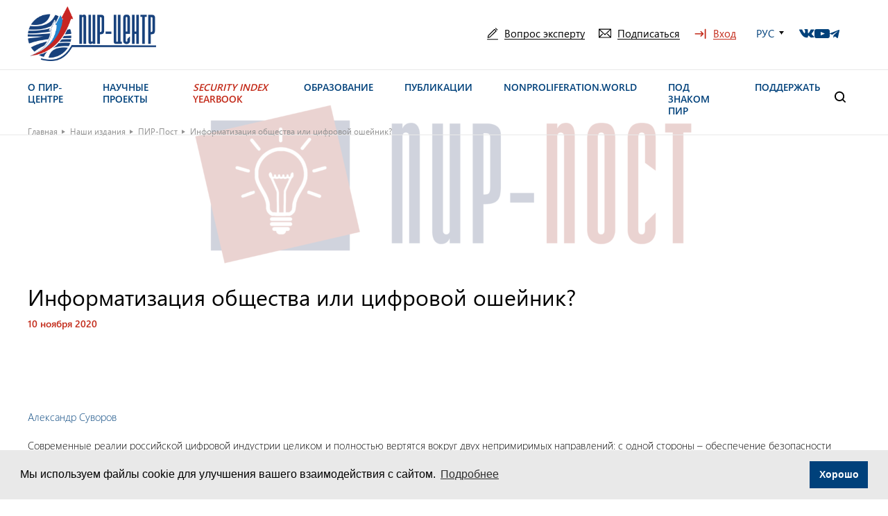

--- FILE ---
content_type: text/html; charset=UTF-8
request_url: https://pircenter.org/editions/informatizacija-obshhestva-ili-cifrovoj-oshejnik/
body_size: 33833
content:
<!doctype html>
<html lang="ru-RU">
<head><style>img.lazy{min-height:1px}</style><link href="https://pircenter.org/wp-content/plugins/w3-total-cache/pub/js/lazyload.min.js" as="script">
<meta http-equiv="Cache-Control" content="no-cache, no-store, must-revalidate">
<meta name="yandex-verification" content="e30bf6076bb9be32"/>
<meta charset="utf-8">
<meta name="description" content="">
<meta name="viewport" content="width=device-width, initial-scale=1.0, minimum-scale=1.0, maximum-scale=1.0, user-scalable=no">
<link rel="icon" href="https://pircenter.org/wp-content/themes/pir-center/images/favicon111.png">
<link rel="stylesheet prefetch" href="https://cdn.rawgit.com/mfd/e7842774e037edf15919037594a79b2b/raw/665bdfc532094318449f1010323c84013d5af953/graphik.css">
<meta name='robots' content='index, follow, max-image-preview:large, max-snippet:-1, max-video-preview:-1'/>
<style>img:is([sizes="auto" i], [sizes^="auto," i]) {contain-intrinsic-size:3000px 1500px}</style>
<title>Информатизация общества или цифровой ошейник? - ПИР-Центр</title>
<link rel="canonical" href="https://pircenter.org/editions/informatizacija-obshhestva-ili-cifrovoj-oshejnik/"/>
<meta property="og:locale" content="ru_RU"/>
<meta property="og:type" content="article"/>
<meta property="og:title" content="Информатизация общества или цифровой ошейник? - ПИР-Центр"/>
<meta property="og:description" content="Александр Суворов Современные реалии российской цифровой индустрии целиком и полностью вертятся вокруг двух непримиримых направлений: [&hellip;]"/>
<meta property="og:url" content="https://pircenter.org/editions/informatizacija-obshhestva-ili-cifrovoj-oshejnik/"/>
<meta property="og:site_name" content="ПИР-Центр"/>
<meta property="article:modified_time" content="2023-01-22T12:19:32+00:00"/>
<meta name="twitter:card" content="summary_large_image"/>
<meta name="twitter:label1" content="Примерное время для чтения"/>
<meta name="twitter:data1" content="5 минут"/>
<script type="application/ld+json" class="yoast-schema-graph">{"@context":"https://schema.org","@graph":[{"@type":"WebPage","@id":"https://pircenter.org/editions/informatizacija-obshhestva-ili-cifrovoj-oshejnik/","url":"https://pircenter.org/editions/informatizacija-obshhestva-ili-cifrovoj-oshejnik/","name":"Информатизация общества или цифровой ошейник? - ПИР-Центр","isPartOf":{"@id":"https://pircenter.org/#website"},"datePublished":"2020-11-10T11:16:00+00:00","dateModified":"2023-01-22T12:19:32+00:00","breadcrumb":{"@id":"https://pircenter.org/editions/informatizacija-obshhestva-ili-cifrovoj-oshejnik/#breadcrumb"},"inLanguage":"ru-RU","potentialAction":[{"@type":"ReadAction","target":["https://pircenter.org/editions/informatizacija-obshhestva-ili-cifrovoj-oshejnik/"]}]},{"@type":"BreadcrumbList","@id":"https://pircenter.org/editions/informatizacija-obshhestva-ili-cifrovoj-oshejnik/#breadcrumb","itemListElement":[{"@type":"ListItem","position":1,"name":"Главная","item":"https://pircenter.org/"},{"@type":"ListItem","position":2,"name":"Наши издания","item":"https://pircenter.org/editions/"},{"@type":"ListItem","position":3,"name":"ПИР-Пост","item":"https://pircenter.org/category_editions/pir-post/"},{"@type":"ListItem","position":4,"name":"Информатизация общества или цифровой ошейник?"}]},{"@type":"WebSite","@id":"https://pircenter.org/#website","url":"https://pircenter.org/","name":"ПИР-Центр","description":"","potentialAction":[{"@type":"SearchAction","target":{"@type":"EntryPoint","urlTemplate":"https://pircenter.org/?s={search_term_string}"},"query-input":{"@type":"PropertyValueSpecification","valueRequired":true,"valueName":"search_term_string"}}],"inLanguage":"ru-RU"}]}</script>
<link rel='dns-prefetch' href='//www.googletagmanager.com'/>
<link rel="alternate" type="application/rss+xml" title="ПИР-Центр &raquo; Лента" href="https://pircenter.org/feed/"/>
<link rel="alternate" type="application/rss+xml" title="ПИР-Центр &raquo; Лента комментариев" href="https://pircenter.org/comments/feed/"/>
<script>window._wpemojiSettings={"baseUrl":"https:\/\/s.w.org\/images\/core\/emoji\/15.0.3\/72x72\/","ext":".png","svgUrl":"https:\/\/s.w.org\/images\/core\/emoji\/15.0.3\/svg\/","svgExt":".svg","source":{"concatemoji":"https:\/\/pircenter.org\/wp-includes\/js\/wp-emoji-release.min.js?ver=6.7.4"}};!function(i,n){var o,s,e;function c(e){try{var t={supportTests:e,timestamp:(new Date).valueOf()};sessionStorage.setItem(o,JSON.stringify(t))}catch(e){}}function p(e,t,n){e.clearRect(0,0,e.canvas.width,e.canvas.height),e.fillText(t,0,0);var t=new Uint32Array(e.getImageData(0,0,e.canvas.width,e.canvas.height).data),r=(e.clearRect(0,0,e.canvas.width,e.canvas.height),e.fillText(n,0,0),new Uint32Array(e.getImageData(0,0,e.canvas.width,e.canvas.height).data));return t.every(function(e,t){return e===r[t]})}function u(e,t,n){switch(t){case"flag":return n(e,"\ud83c\udff3\ufe0f\u200d\u26a7\ufe0f","\ud83c\udff3\ufe0f\u200b\u26a7\ufe0f")?!1:!n(e,"\ud83c\uddfa\ud83c\uddf3","\ud83c\uddfa\u200b\ud83c\uddf3")&&!n(e,"\ud83c\udff4\udb40\udc67\udb40\udc62\udb40\udc65\udb40\udc6e\udb40\udc67\udb40\udc7f","\ud83c\udff4\u200b\udb40\udc67\u200b\udb40\udc62\u200b\udb40\udc65\u200b\udb40\udc6e\u200b\udb40\udc67\u200b\udb40\udc7f");case"emoji":return!n(e,"\ud83d\udc26\u200d\u2b1b","\ud83d\udc26\u200b\u2b1b")}return!1}function f(e,t,n){var r="undefined"!=typeof WorkerGlobalScope&&self instanceof WorkerGlobalScope?new OffscreenCanvas(300,150):i.createElement("canvas"),a=r.getContext("2d",{willReadFrequently:!0}),o=(a.textBaseline="top",a.font="600 32px Arial",{});return e.forEach(function(e){o[e]=t(a,e,n)}),o}function t(e){var t=i.createElement("script");t.src=e,t.defer=!0,i.head.appendChild(t)}"undefined"!=typeof Promise&&(o="wpEmojiSettingsSupports",s=["flag","emoji"],n.supports={everything:!0,everythingExceptFlag:!0},e=new Promise(function(e){i.addEventListener("DOMContentLoaded",e,{once:!0})}),new Promise(function(t){var n=function(){try{var e=JSON.parse(sessionStorage.getItem(o));if("object"==typeof e&&"number"==typeof e.timestamp&&(new Date).valueOf()<e.timestamp+604800&&"object"==typeof e.supportTests)return e.supportTests}catch(e){}return null}();if(!n){if("undefined"!=typeof Worker&&"undefined"!=typeof OffscreenCanvas&&"undefined"!=typeof URL&&URL.createObjectURL&&"undefined"!=typeof Blob)try{var e="postMessage("+f.toString()+"("+[JSON.stringify(s),u.toString(),p.toString()].join(",")+"));",r=new Blob([e],{type:"text/javascript"}),a=new Worker(URL.createObjectURL(r),{name:"wpTestEmojiSupports"});return void(a.onmessage=function(e){c(n=e.data),a.terminate(),t(n)})}catch(e){}c(n=f(s,u,p))}t(n)}).then(function(e){for(var t in e)n.supports[t]=e[t],n.supports.everything=n.supports.everything&&n.supports[t],"flag"!==t&&(n.supports.everythingExceptFlag=n.supports.everythingExceptFlag&&n.supports[t]);n.supports.everythingExceptFlag=n.supports.everythingExceptFlag&&!n.supports.flag,n.DOMReady=!1,n.readyCallback=function(){n.DOMReady=!0}}).then(function(){return e}).then(function(){var e;n.supports.everything||(n.readyCallback(),(e=n.source||{}).concatemoji?t(e.concatemoji):e.wpemoji&&e.twemoji&&(t(e.twemoji),t(e.wpemoji)))}))}((window,document),window._wpemojiSettings);</script>
<style id='wp-emoji-styles-inline-css'>img.wp-smiley,img.emoji{display:inline!important;border:none!important;box-shadow:none!important;height:1em!important;width:1em!important;margin:0 .07em!important;vertical-align:-.1em!important;background:none!important;padding:0!important}</style>
<link rel='stylesheet' id='wp-block-library-css' href='https://pircenter.org/wp-includes/css/dist/block-library/style.min.css?ver=6.7.4' media='all'/>
<style id='wp-block-library-theme-inline-css'>.wp-block-audio :where(figcaption){color:#555;font-size:13px;text-align:center}.is-dark-theme .wp-block-audio :where(figcaption){color:#ffffffa6}.wp-block-audio{margin:0 0 1em}.wp-block-code{border:1px solid #ccc;border-radius:4px;font-family:Menlo,Consolas,monaco,monospace;padding:.8em 1em}.wp-block-embed :where(figcaption){color:#555;font-size:13px;text-align:center}.is-dark-theme .wp-block-embed :where(figcaption){color:#ffffffa6}.wp-block-embed{margin:0 0 1em}.blocks-gallery-caption{color:#555;font-size:13px;text-align:center}.is-dark-theme .blocks-gallery-caption{color:#ffffffa6}:root :where(.wp-block-image figcaption){color:#555;font-size:13px;text-align:center}.is-dark-theme :root :where(.wp-block-image figcaption){color:#ffffffa6}.wp-block-image{margin:0 0 1em}.wp-block-pullquote{border-bottom:4px solid;border-top:4px solid;color:currentColor;margin-bottom:1.75em}.wp-block-pullquote cite,.wp-block-pullquote footer,.wp-block-pullquote__citation{color:currentColor;font-size:.8125em;font-style:normal;text-transform:uppercase}.wp-block-quote{border-left:.25em solid;margin:0 0 1.75em;padding-left:1em}.wp-block-quote cite,.wp-block-quote footer{color:currentColor;font-size:.8125em;font-style:normal;position:relative}.wp-block-quote:where(.has-text-align-right){border-left:none;border-right:.25em solid;padding-left:0;padding-right:1em}.wp-block-quote:where(.has-text-align-center){border:none;padding-left:0}.wp-block-quote.is-large,.wp-block-quote.is-style-large,.wp-block-quote:where(.is-style-plain){border:none}.wp-block-search .wp-block-search__label{font-weight:700}.wp-block-search__button{border:1px solid #ccc;padding:.375em .625em}:where(.wp-block-group.has-background){padding:1.25em 2.375em}.wp-block-separator.has-css-opacity{opacity:.4}.wp-block-separator{border:none;border-bottom:2px solid;margin-left:auto;margin-right:auto}.wp-block-separator.has-alpha-channel-opacity{opacity:1}.wp-block-separator:not(.is-style-wide):not(.is-style-dots){width:100px}.wp-block-separator.has-background:not(.is-style-dots){border-bottom:none;height:1px}.wp-block-separator.has-background:not(.is-style-wide):not(.is-style-dots){height:2px}.wp-block-table{margin:0 0 1em}.wp-block-table td,.wp-block-table th{word-break:normal}.wp-block-table :where(figcaption){color:#555;font-size:13px;text-align:center}.is-dark-theme .wp-block-table :where(figcaption){color:#ffffffa6}.wp-block-video :where(figcaption){color:#555;font-size:13px;text-align:center}.is-dark-theme .wp-block-video :where(figcaption){color:#ffffffa6}.wp-block-video{margin:0 0 1em}:root :where(.wp-block-template-part.has-background){margin-bottom:0;margin-top:0;padding:1.25em 2.375em}</style>
<style id='classic-theme-styles-inline-css'>.wp-block-button__link{color:#fff;background-color:#32373c;border-radius:9999px;box-shadow:none;text-decoration:none;padding:calc(.667em + 2px) calc(1.333em + 2px);font-size:1.125em}.wp-block-file__button{background:#32373c;color:#fff;text-decoration:none}</style>
<style id='global-styles-inline-css'>:root{--wp--preset--aspect-ratio--square:1;--wp--preset--aspect-ratio--4-3: 4/3;--wp--preset--aspect-ratio--3-4: 3/4;--wp--preset--aspect-ratio--3-2: 3/2;--wp--preset--aspect-ratio--2-3: 2/3;--wp--preset--aspect-ratio--16-9: 16/9;--wp--preset--aspect-ratio--9-16: 9/16;--wp--preset--color--black:#000;--wp--preset--color--cyan-bluish-gray:#abb8c3;--wp--preset--color--white:#fff;--wp--preset--color--pale-pink:#f78da7;--wp--preset--color--vivid-red:#cf2e2e;--wp--preset--color--luminous-vivid-orange:#ff6900;--wp--preset--color--luminous-vivid-amber:#fcb900;--wp--preset--color--light-green-cyan:#7bdcb5;--wp--preset--color--vivid-green-cyan:#00d084;--wp--preset--color--pale-cyan-blue:#8ed1fc;--wp--preset--color--vivid-cyan-blue:#0693e3;--wp--preset--color--vivid-purple:#9b51e0;--wp--preset--gradient--vivid-cyan-blue-to-vivid-purple:linear-gradient(135deg,rgba(6,147,227,1) 0%,#9b51e0 100%);--wp--preset--gradient--light-green-cyan-to-vivid-green-cyan:linear-gradient(135deg,#7adcb4 0%,#00d082 100%);--wp--preset--gradient--luminous-vivid-amber-to-luminous-vivid-orange:linear-gradient(135deg,rgba(252,185,0,1) 0%,rgba(255,105,0,1) 100%);--wp--preset--gradient--luminous-vivid-orange-to-vivid-red:linear-gradient(135deg,rgba(255,105,0,1) 0%,#cf2e2e 100%);--wp--preset--gradient--very-light-gray-to-cyan-bluish-gray:linear-gradient(135deg,#eee 0%,#a9b8c3 100%);--wp--preset--gradient--cool-to-warm-spectrum:linear-gradient(135deg,#4aeadc 0%,#9778d1 20%,#cf2aba 40%,#ee2c82 60%,#fb6962 80%,#fef84c 100%);--wp--preset--gradient--blush-light-purple:linear-gradient(135deg,#ffceec 0%,#9896f0 100%);--wp--preset--gradient--blush-bordeaux:linear-gradient(135deg,#fecda5 0%,#fe2d2d 50%,#6b003e 100%);--wp--preset--gradient--luminous-dusk:linear-gradient(135deg,#ffcb70 0%,#c751c0 50%,#4158d0 100%);--wp--preset--gradient--pale-ocean:linear-gradient(135deg,#fff5cb 0%,#b6e3d4 50%,#33a7b5 100%);--wp--preset--gradient--electric-grass:linear-gradient(135deg,#caf880 0%,#71ce7e 100%);--wp--preset--gradient--midnight:linear-gradient(135deg,#020381 0%,#2874fc 100%);--wp--preset--font-size--small:13px;--wp--preset--font-size--medium:20px;--wp--preset--font-size--large:36px;--wp--preset--font-size--x-large:42px;--wp--preset--spacing--20:.44rem;--wp--preset--spacing--30:.67rem;--wp--preset--spacing--40:1rem;--wp--preset--spacing--50:1.5rem;--wp--preset--spacing--60:2.25rem;--wp--preset--spacing--70:3.38rem;--wp--preset--spacing--80:5.06rem;--wp--preset--shadow--natural:6px 6px 9px rgba(0,0,0,.2);--wp--preset--shadow--deep:12px 12px 50px rgba(0,0,0,.4);--wp--preset--shadow--sharp:6px 6px 0 rgba(0,0,0,.2);--wp--preset--shadow--outlined:6px 6px 0 -3px rgba(255,255,255,1) , 6px 6px rgba(0,0,0,1);--wp--preset--shadow--crisp:6px 6px 0 rgba(0,0,0,1)}:where(.is-layout-flex){gap:.5em}:where(.is-layout-grid){gap:.5em}body .is-layout-flex{display:flex}.is-layout-flex{flex-wrap:wrap;align-items:center}.is-layout-flex > :is(*, div){margin:0}body .is-layout-grid{display:grid}.is-layout-grid > :is(*, div){margin:0}:where(.wp-block-columns.is-layout-flex){gap:2em}:where(.wp-block-columns.is-layout-grid){gap:2em}:where(.wp-block-post-template.is-layout-flex){gap:1.25em}:where(.wp-block-post-template.is-layout-grid){gap:1.25em}.has-black-color{color:var(--wp--preset--color--black)!important}.has-cyan-bluish-gray-color{color:var(--wp--preset--color--cyan-bluish-gray)!important}.has-white-color{color:var(--wp--preset--color--white)!important}.has-pale-pink-color{color:var(--wp--preset--color--pale-pink)!important}.has-vivid-red-color{color:var(--wp--preset--color--vivid-red)!important}.has-luminous-vivid-orange-color{color:var(--wp--preset--color--luminous-vivid-orange)!important}.has-luminous-vivid-amber-color{color:var(--wp--preset--color--luminous-vivid-amber)!important}.has-light-green-cyan-color{color:var(--wp--preset--color--light-green-cyan)!important}.has-vivid-green-cyan-color{color:var(--wp--preset--color--vivid-green-cyan)!important}.has-pale-cyan-blue-color{color:var(--wp--preset--color--pale-cyan-blue)!important}.has-vivid-cyan-blue-color{color:var(--wp--preset--color--vivid-cyan-blue)!important}.has-vivid-purple-color{color:var(--wp--preset--color--vivid-purple)!important}.has-black-background-color{background-color:var(--wp--preset--color--black)!important}.has-cyan-bluish-gray-background-color{background-color:var(--wp--preset--color--cyan-bluish-gray)!important}.has-white-background-color{background-color:var(--wp--preset--color--white)!important}.has-pale-pink-background-color{background-color:var(--wp--preset--color--pale-pink)!important}.has-vivid-red-background-color{background-color:var(--wp--preset--color--vivid-red)!important}.has-luminous-vivid-orange-background-color{background-color:var(--wp--preset--color--luminous-vivid-orange)!important}.has-luminous-vivid-amber-background-color{background-color:var(--wp--preset--color--luminous-vivid-amber)!important}.has-light-green-cyan-background-color{background-color:var(--wp--preset--color--light-green-cyan)!important}.has-vivid-green-cyan-background-color{background-color:var(--wp--preset--color--vivid-green-cyan)!important}.has-pale-cyan-blue-background-color{background-color:var(--wp--preset--color--pale-cyan-blue)!important}.has-vivid-cyan-blue-background-color{background-color:var(--wp--preset--color--vivid-cyan-blue)!important}.has-vivid-purple-background-color{background-color:var(--wp--preset--color--vivid-purple)!important}.has-black-border-color{border-color:var(--wp--preset--color--black)!important}.has-cyan-bluish-gray-border-color{border-color:var(--wp--preset--color--cyan-bluish-gray)!important}.has-white-border-color{border-color:var(--wp--preset--color--white)!important}.has-pale-pink-border-color{border-color:var(--wp--preset--color--pale-pink)!important}.has-vivid-red-border-color{border-color:var(--wp--preset--color--vivid-red)!important}.has-luminous-vivid-orange-border-color{border-color:var(--wp--preset--color--luminous-vivid-orange)!important}.has-luminous-vivid-amber-border-color{border-color:var(--wp--preset--color--luminous-vivid-amber)!important}.has-light-green-cyan-border-color{border-color:var(--wp--preset--color--light-green-cyan)!important}.has-vivid-green-cyan-border-color{border-color:var(--wp--preset--color--vivid-green-cyan)!important}.has-pale-cyan-blue-border-color{border-color:var(--wp--preset--color--pale-cyan-blue)!important}.has-vivid-cyan-blue-border-color{border-color:var(--wp--preset--color--vivid-cyan-blue)!important}.has-vivid-purple-border-color{border-color:var(--wp--preset--color--vivid-purple)!important}.has-vivid-cyan-blue-to-vivid-purple-gradient-background{background:var(--wp--preset--gradient--vivid-cyan-blue-to-vivid-purple)!important}.has-light-green-cyan-to-vivid-green-cyan-gradient-background{background:var(--wp--preset--gradient--light-green-cyan-to-vivid-green-cyan)!important}.has-luminous-vivid-amber-to-luminous-vivid-orange-gradient-background{background:var(--wp--preset--gradient--luminous-vivid-amber-to-luminous-vivid-orange)!important}.has-luminous-vivid-orange-to-vivid-red-gradient-background{background:var(--wp--preset--gradient--luminous-vivid-orange-to-vivid-red)!important}.has-very-light-gray-to-cyan-bluish-gray-gradient-background{background:var(--wp--preset--gradient--very-light-gray-to-cyan-bluish-gray)!important}.has-cool-to-warm-spectrum-gradient-background{background:var(--wp--preset--gradient--cool-to-warm-spectrum)!important}.has-blush-light-purple-gradient-background{background:var(--wp--preset--gradient--blush-light-purple)!important}.has-blush-bordeaux-gradient-background{background:var(--wp--preset--gradient--blush-bordeaux)!important}.has-luminous-dusk-gradient-background{background:var(--wp--preset--gradient--luminous-dusk)!important}.has-pale-ocean-gradient-background{background:var(--wp--preset--gradient--pale-ocean)!important}.has-electric-grass-gradient-background{background:var(--wp--preset--gradient--electric-grass)!important}.has-midnight-gradient-background{background:var(--wp--preset--gradient--midnight)!important}.has-small-font-size{font-size:var(--wp--preset--font-size--small)!important}.has-medium-font-size{font-size:var(--wp--preset--font-size--medium)!important}.has-large-font-size{font-size:var(--wp--preset--font-size--large)!important}.has-x-large-font-size{font-size:var(--wp--preset--font-size--x-large)!important}:where(.wp-block-post-template.is-layout-flex){gap:1.25em}:where(.wp-block-post-template.is-layout-grid){gap:1.25em}:where(.wp-block-columns.is-layout-flex){gap:2em}:where(.wp-block-columns.is-layout-grid){gap:2em}:root :where(.wp-block-pullquote){font-size:1.5em;line-height:1.6}</style>
<link rel='stylesheet' id='bwg_fonts-css' href='https://pircenter.org/wp-content/plugins/photo-gallery/css/bwg-fonts/fonts.css?ver=0.0.1' media='all'/>
<link rel='stylesheet' id='sumoselect-css' href='https://pircenter.org/wp-content/plugins/photo-gallery/css/sumoselect.min.css?ver=3.4.6' media='all'/>
<link rel='stylesheet' id='mCustomScrollbar-css' href='https://pircenter.org/wp-content/plugins/photo-gallery/css/jquery.mCustomScrollbar.min.css?ver=3.1.5' media='all'/>
<link rel='stylesheet' id='bwg_googlefonts-css' href='https://fonts.googleapis.com/css?family=Ubuntu&#038;subset=greek,latin,greek-ext,vietnamese,cyrillic-ext,latin-ext,cyrillic' media='all'/>
<link rel='stylesheet' id='bwg_frontend-css' href='https://pircenter.org/wp-content/plugins/photo-gallery/css/styles.min.css?ver=1.8.33' media='all'/>
<link rel='stylesheet' id='quiz-maker-css' href='https://pircenter.org/wp-content/plugins/quiz-maker/public/css/quiz-maker-public.css?ver=6.6.8.0' media='all'/>
<link rel='stylesheet' id='ub-extension-style-css-css' href='https://pircenter.org/wp-content/plugins/ultimate-blocks/src/extensions/style.css?ver=6.7.4' media='all'/>
<link rel='stylesheet' id='unisender_form_css-css' href='https://pircenter.org/wp-content/plugins/unisender/assets/css/unisender.css?ver=1.0.0' media='all'/>
<link rel='stylesheet' id='wp-polls-css' href='https://pircenter.org/wp-content/plugins/wp-polls/polls-css.css?ver=2.77.3' media='all'/>
<style id='wp-polls-inline-css'>.wp-polls .pollbar{margin:1px;font-size:-2px;line-height:0;height:0;background: #ааа;border: 1px solid #ааа}</style>
<link rel='stylesheet' id='pir-style-css' href='https://pircenter.org/wp-content/themes/pir-center/style.css?ver=1.0.22' media='all'/>
<link rel='stylesheet' id='libs-css' href='https://pircenter.org/wp-content/themes/pir-center/css/libs.min.css?ver=1.0.22' media='all'/>
<link rel='stylesheet' id='slick-css' href='https://pircenter.org/wp-content/themes/pir-center/libs/slick/slick.css?ver=1.0.22' media='all'/>
<link rel='stylesheet' id='style-main-css' href='https://pircenter.org/wp-content/themes/pir-center/css/styles.css?ver=1.0.22' media='all'/>
<link rel='stylesheet' id='media-style-css' href='https://pircenter.org/wp-content/themes/pir-center/css/media.css?ver=1.0.22' media='all'/>
<link rel='stylesheet' id='style-custom-css' href='https://pircenter.org/wp-content/themes/pir-center/css/custom.css?ver=1.0.22' media='all'/>
<link rel='stylesheet' id='um_modal-css' href='https://pircenter.org/wp-content/plugins/ultimate-member/assets/css/um-modal.min.css?ver=2.10.0' media='all'/>
<link rel='stylesheet' id='um_ui-css' href='https://pircenter.org/wp-content/plugins/ultimate-member/assets/libs/jquery-ui/jquery-ui.min.css?ver=1.13.2' media='all'/>
<link rel='stylesheet' id='um_tipsy-css' href='https://pircenter.org/wp-content/plugins/ultimate-member/assets/libs/tipsy/tipsy.min.css?ver=1.0.0a' media='all'/>
<link rel='stylesheet' id='um_raty-css' href='https://pircenter.org/wp-content/plugins/ultimate-member/assets/libs/raty/um-raty.min.css?ver=2.6.0' media='all'/>
<link rel='stylesheet' id='select2-css' href='https://pircenter.org/wp-content/plugins/ultimate-member/assets/libs/select2/select2.min.css?ver=4.0.13' media='all'/>
<link rel='stylesheet' id='um_fileupload-css' href='https://pircenter.org/wp-content/plugins/ultimate-member/assets/css/um-fileupload.min.css?ver=2.10.0' media='all'/>
<link rel='stylesheet' id='um_confirm-css' href='https://pircenter.org/wp-content/plugins/ultimate-member/assets/libs/um-confirm/um-confirm.min.css?ver=1.0' media='all'/>
<link rel='stylesheet' id='um_datetime-css' href='https://pircenter.org/wp-content/plugins/ultimate-member/assets/libs/pickadate/default.min.css?ver=3.6.2' media='all'/>
<link rel='stylesheet' id='um_datetime_date-css' href='https://pircenter.org/wp-content/plugins/ultimate-member/assets/libs/pickadate/default.date.min.css?ver=3.6.2' media='all'/>
<link rel='stylesheet' id='um_datetime_time-css' href='https://pircenter.org/wp-content/plugins/ultimate-member/assets/libs/pickadate/default.time.min.css?ver=3.6.2' media='all'/>
<link rel='stylesheet' id='um_fonticons_ii-css' href='https://pircenter.org/wp-content/plugins/ultimate-member/assets/libs/legacy/fonticons/fonticons-ii.min.css?ver=2.10.0' media='all'/>
<link rel='stylesheet' id='um_fonticons_fa-css' href='https://pircenter.org/wp-content/plugins/ultimate-member/assets/libs/legacy/fonticons/fonticons-fa.min.css?ver=2.10.0' media='all'/>
<link rel='stylesheet' id='um_fontawesome-css' href='https://pircenter.org/wp-content/plugins/ultimate-member/assets/css/um-fontawesome.min.css?ver=6.5.2' media='all'/>
<link rel='stylesheet' id='um_common-css' href='https://pircenter.org/wp-content/plugins/ultimate-member/assets/css/common.min.css?ver=2.10.0' media='all'/>
<link rel='stylesheet' id='um_responsive-css' href='https://pircenter.org/wp-content/plugins/ultimate-member/assets/css/um-responsive.min.css?ver=2.10.0' media='all'/>
<link rel='stylesheet' id='um_styles-css' href='https://pircenter.org/wp-content/plugins/ultimate-member/assets/css/um-styles.min.css?ver=2.10.0' media='all'/>
<link rel='stylesheet' id='um_crop-css' href='https://pircenter.org/wp-content/plugins/ultimate-member/assets/libs/cropper/cropper.min.css?ver=1.6.1' media='all'/>
<link rel='stylesheet' id='um_profile-css' href='https://pircenter.org/wp-content/plugins/ultimate-member/assets/css/um-profile.min.css?ver=2.10.0' media='all'/>
<link rel='stylesheet' id='um_account-css' href='https://pircenter.org/wp-content/plugins/ultimate-member/assets/css/um-account.min.css?ver=2.10.0' media='all'/>
<link rel='stylesheet' id='um_misc-css' href='https://pircenter.org/wp-content/plugins/ultimate-member/assets/css/um-misc.min.css?ver=2.10.0' media='all'/>
<link rel='stylesheet' id='um_default_css-css' href='https://pircenter.org/wp-content/plugins/ultimate-member/assets/css/um-old-default.min.css?ver=2.10.0' media='all'/>
<script src="https://pircenter.org/wp-content/plugins/wp-yandex-metrika/assets/YmEc.min.js?ver=1.2.2" id="wp-yandex-metrika_YmEc-js"></script>
<script id="wp-yandex-metrika_YmEc-js-after">window.tmpwpym={datalayername:'dataLayer',counters:JSON.parse('[{"number":"106339601","webvisor":"1"}]'),targets:JSON.parse('[]')};</script>
<script src="https://pircenter.org/wp-content/themes/pir-center/js/jquery.min.js?ver=3.6.0" id="jquery-js"></script>
<script src="https://pircenter.org/wp-content/plugins/wp-yandex-metrika/assets/frontend.min.js?ver=1.2.2" id="wp-yandex-metrika_frontend-js"></script>
<script src="https://pircenter.org/wp-content/plugins/photo-gallery/js/jquery.sumoselect.min.js?ver=3.4.6" id="sumoselect-js"></script>
<script src="https://pircenter.org/wp-content/plugins/photo-gallery/js/tocca.min.js?ver=2.0.9" id="bwg_mobile-js"></script>
<script src="https://pircenter.org/wp-content/plugins/photo-gallery/js/jquery.mCustomScrollbar.concat.min.js?ver=3.1.5" id="mCustomScrollbar-js"></script>
<script src="https://pircenter.org/wp-content/plugins/photo-gallery/js/jquery.fullscreen.min.js?ver=0.6.0" id="jquery-fullscreen-js"></script>
<script id="bwg_frontend-js-extra">var bwg_objectsL10n={"bwg_field_required":"\u043f\u043e\u043b\u0435 \u043e\u0431\u044f\u0437\u0430\u0442\u0435\u043b\u044c\u043d\u043e \u0434\u043b\u044f \u0437\u0430\u043f\u043e\u043b\u043d\u0435\u043d\u0438\u044f.","bwg_mail_validation":"\u041d\u0435\u0434\u043e\u043f\u0443\u0441\u0442\u0438\u043c\u044b\u0439 email-\u0430\u0434\u0440\u0435\u0441.","bwg_search_result":"\u041d\u0435\u0442 \u0438\u0437\u043e\u0431\u0440\u0430\u0436\u0435\u043d\u0438\u0439, \u0441\u043e\u043e\u0442\u0432\u0435\u0442\u0441\u0442\u0432\u0443\u044e\u0449\u0438\u0445 \u0432\u0430\u0448\u0435\u043c\u0443 \u043f\u043e\u0438\u0441\u043a\u0443.","bwg_select_tag":"\u0412\u044b\u0431\u0435\u0440\u0438\u0442\u0435 \u043c\u0435\u0442\u043a\u0443","bwg_order_by":"\u0423\u043f\u043e\u0440\u044f\u0434\u043e\u0447\u0438\u0442\u044c \u043f\u043e","bwg_search":"\u041f\u043e\u0438\u0441\u043a","bwg_show_ecommerce":"\u041f\u043e\u043a\u0430\u0437\u0430\u0442\u044c \u044d\u043b\u0435\u043a\u0442\u0440\u043e\u043d\u043d\u0443\u044e \u0442\u043e\u0440\u0433\u043e\u0432\u043b\u044e","bwg_hide_ecommerce":"\u0421\u043a\u0440\u044b\u0442\u044c \u044d\u043b\u0435\u043a\u0442\u0440\u043e\u043d\u043d\u0443\u044e \u0442\u043e\u0440\u0433\u043e\u0432\u043b\u044e","bwg_show_comments":"\u041f\u043e\u043a\u0430\u0437\u0430\u0442\u044c \u043a\u043e\u043c\u043c\u0435\u043d\u0442\u0430\u0440\u0438\u0438","bwg_hide_comments":"\u0421\u043a\u0440\u044b\u0442\u044c \u043a\u043e\u043c\u043c\u0435\u043d\u0442\u0430\u0440\u0438\u0438","bwg_restore":"\u0412\u043e\u0441\u0441\u0442\u0430\u043d\u043e\u0432\u0438\u0442\u044c","bwg_maximize":"\u041c\u0430\u043a\u0441\u0438\u043c\u0438\u0437\u0438\u0440\u043e\u0432\u0430\u0442\u044c","bwg_fullscreen":"\u041d\u0430 \u0432\u0435\u0441\u044c \u044d\u043a\u0440\u0430\u043d","bwg_exit_fullscreen":"\u041e\u0442\u043a\u043b\u044e\u0447\u0438\u0442\u044c \u043f\u043e\u043b\u043d\u043e\u044d\u043a\u0440\u0430\u043d\u043d\u044b\u0439 \u0440\u0435\u0436\u0438\u043c","bwg_search_tag":"\u041f\u041e\u0418\u0421\u041a...","bwg_tag_no_match":"\u041c\u0435\u0442\u043a\u0438 \u043d\u0435 \u043d\u0430\u0439\u0434\u0435\u043d\u044b","bwg_all_tags_selected":"\u0412\u0441\u0435 \u043c\u0435\u0442\u043a\u0438 \u0432\u044b\u0431\u0440\u0430\u043d\u044b","bwg_tags_selected":"\u0432\u044b\u0431\u0440\u0430\u043d\u043d\u044b\u0435 \u043c\u0435\u0442\u043a\u0438","play":"\u0412\u043e\u0441\u043f\u0440\u043e\u0438\u0437\u0432\u0435\u0441\u0442\u0438","pause":"\u041f\u0430\u0443\u0437\u0430","is_pro":"","bwg_play":"\u0412\u043e\u0441\u043f\u0440\u043e\u0438\u0437\u0432\u0435\u0441\u0442\u0438","bwg_pause":"\u041f\u0430\u0443\u0437\u0430","bwg_hide_info":"\u0421\u043a\u0440\u044b\u0442\u044c \u0438\u043d\u0444\u043e\u0440\u043c\u0430\u0446\u0438\u044e","bwg_show_info":"\u041f\u043e\u043a\u0430\u0437\u0430\u0442\u044c \u0438\u043d\u0444\u043e\u0440\u043c\u0430\u0446\u0438\u044e","bwg_hide_rating":"\u0421\u043a\u0440\u044b\u0442\u044c \u0440\u0435\u0439\u0442\u0438\u043d\u0433","bwg_show_rating":"\u041f\u043e\u043a\u0430\u0437\u0430\u0442\u044c \u0440\u0435\u0439\u0442\u0438\u043d\u0433","ok":"Ok","cancel":"\u041e\u0442\u043c\u0435\u043d\u0430","select_all":"\u0412\u044b\u0434\u0435\u043b\u0438\u0442\u044c \u0432\u0441\u0451","lazy_load":"0","lazy_loader":"https:\/\/pircenter.org\/wp-content\/plugins\/photo-gallery\/images\/ajax_loader.png","front_ajax":"1","bwg_tag_see_all":"\u043f\u043e\u0441\u043c\u043e\u0442\u0440\u0435\u0442\u044c \u0432\u0441\u0435 \u043c\u0435\u0442\u043a\u0438","bwg_tag_see_less":"\u0432\u0438\u0434\u0435\u0442\u044c \u043c\u0435\u043d\u044c\u0448\u0435 \u043c\u0435\u0442\u043e\u043a"};</script>
<script src="https://pircenter.org/wp-content/plugins/photo-gallery/js/scripts.min.js?ver=1.8.33" id="bwg_frontend-js"></script>
<script src="https://www.googletagmanager.com/gtag/js?id=G-FX1F5WEVFM" id="google_gtagjs-js" async></script>
<script id="google_gtagjs-js-after">window.dataLayer=window.dataLayer||[];function gtag(){dataLayer.push(arguments);}gtag("set","linker",{"domains":["pircenter.org"]});gtag("js",new Date());gtag("set","developer_id.dZTNiMT",true);gtag("config","G-FX1F5WEVFM");</script>
<script src="https://pircenter.org/wp-content/plugins/ultimate-member/assets/js/um-gdpr.min.js?ver=2.10.0" id="um-gdpr-js"></script>
<link rel="https://api.w.org/" href="https://pircenter.org/wp-json/"/><link rel="alternate" title="JSON" type="application/json" href="https://pircenter.org/wp-json/wp/v2/editions/17084"/><link rel="EditURI" type="application/rsd+xml" title="RSD" href="https://pircenter.org/xmlrpc.php?rsd"/>
<meta name="generator" content="WordPress 6.7.4"/>
<link rel='shortlink' href='https://pircenter.org/?p=17084'/>
<link rel="alternate" title="oEmbed (JSON)" type="application/json+oembed" href="https://pircenter.org/wp-json/oembed/1.0/embed?url=https%3A%2F%2Fpircenter.org%2Feditions%2Finformatizacija-obshhestva-ili-cifrovoj-oshejnik%2F"/>
<link rel="alternate" title="oEmbed (XML)" type="text/xml+oembed" href="https://pircenter.org/wp-json/oembed/1.0/embed?url=https%3A%2F%2Fpircenter.org%2Feditions%2Finformatizacija-obshhestva-ili-cifrovoj-oshejnik%2F&#038;format=xml"/>
<meta name="generator" content="Site Kit by Google 1.146.0"/>
<style></style>
<meta name="verification" content="f612c7d25f5690ad41496fcfdbf8d1"/><style>.recentcomments a{display:inline!important;padding:0!important;margin:0!important}</style>
<script type="text/javascript">(function(m,e,t,r,i,k,a){m[i]=m[i]||function(){(m[i].a=m[i].a||[]).push(arguments)};m[i].l=1*new Date();k=e.createElement(t),a=e.getElementsByTagName(t)[0],k.async=1,k.src=r,a.parentNode.insertBefore(k,a)})(window,document,"script","https://mc.yandex.ru/metrika/tag.js","ym");ym("106339601","init",{clickmap:true,trackLinks:true,accurateTrackBounce:true,webvisor:true,ecommerce:"dataLayer",params:{__ym:{"ymCmsPlugin":{"cms":"wordpress","cmsVersion":"6.7","pluginVersion":"1.2.2","ymCmsRip":"1555990666"}}}});</script>
<link rel="icon" href="https://pircenter.org/wp-content/uploads/2022/08/cropped-logo-PNG-32x32.png" sizes="32x32"/>
<link rel="icon" href="https://pircenter.org/wp-content/uploads/2022/08/cropped-logo-PNG-192x192.png" sizes="192x192"/>
<link rel="apple-touch-icon" href="https://pircenter.org/wp-content/uploads/2022/08/cropped-logo-PNG-180x180.png"/>
<meta name="msapplication-TileImage" content="https://pircenter.org/wp-content/uploads/2022/08/cropped-logo-PNG-270x270.png"/>
<style id="wp-custom-css">.parts__container{display:flex;flex-wrap:wrap;justify-content:space-between}.h2__logo{height:29px!important}.animation__item .news-item__text{max-width:100%}.tabs-content{padding-top:45px}.tabs{display:flex;justify-content:flex-start;margin-bottom:-16px}.tabs .tab-button{border:none}.pir__test .imagemain{padding:0!important}.partners-items{padding:50px}.pol_chasa{width:520px!important}.partners-items .swiper-button-prev,.partners-items .swiper-button-next{top:129px!important;color:#00417b}.partners-items .swiper-button-prev{left:1px!important}.partners-items .swiper-button-next{right:1px!important}.h2__logo{display:flex;align-items:center;gap:5px}.pir__post .news-item:hover .news-item-hover{margin:0}.max__width .news-item__pict:before{content:none!important}.chrono__section{margin-bottom:50px!important}.imagemain{height:344px}.fresh-main{height:322px}.freshnew .news-item__pict:before{content:""!important;position:absolute;top:0;left:0;width:100%;height:100%;-webkit-transition:opacity .25s ease-out;-o-transition:opacity .25s ease-out;transition:opacity .25s ease-out;opacity:1;background:-o-linear-gradient(87.7deg,#00417b 1.73%,rgba(0,76,137,.85) 33.28%,rgba(1,101,170,0) 60.7%);background:linear-gradient(2.3deg,#00417b 1.73%,rgba(0,76,137,.85) 33.28%,rgba(1,101,170,0) 60.7%);pointer-events:none}.news-item__pict img,.imagemain1 img{height:344px!important;border-radius:5px}.sidebar-nav .sidebar__title{margin:25px 0}.parts__item{padding:25px;cursor:pointer;width:461.16px}.video__title{width:720px}.video-item iframe{width:720px;height:404px}.video-item p{width:720px}.ays_buttons_div .ays_next{display:none!important}.ays_block_content h2,.content-text h2,.content-text h3,.universal-body h2,.universal-body h3{text-transform:none!important;font-weight:bold;font-size:16px;padding-top:155px}.pw__form .post-password-form{margin:0 auto;display:flex;flex-direction:column;width:1189px;padding:50px 0}iframe .ytp-chrome-controls .ytp-button,.ytp-replay-button{display:none!important}iframe .ytp-right-controls .ytp-youtube-button{display:none!important}@media (min-width:360px) and (max-width:767.98px){.tabs-content .tabs{margin-bottom:0;justify-content:center}.wrapper .section-qst{margin-top:-45px}.container .pir__toast__margin{margin-bottom:50px;height:100%}.quiz-content p{display:none!important}.container .mb155{margin-bottom:-155px!important}.container .mt50{margin-top:50px}.container .partners-items{padding:0}.desktop__pagination{display:none}.partners-items .swiper-button-prev,.partners-items .swiper-button-next{display:none}.video-item iframe{width:340px;height:200px}.video-item p{width:340px}.sidebar-menu .parts__item{width:100%}.main__videos .video__title{width:720px}}</style>
<script type="text/javascript" src="https://vk.com/js/api/openapi.js?168"></script>
<script type="text/javascript">VK.init({apiId:8148252,onlyWidgets:true});shareimg='';var query_vars='a:4:{s:4:"page";s:0:"";s:8:"editions";s:48:"informatizacija-obshhestva-ili-cifrovoj-oshejnik";s:9:"post_type";s:8:"editions";s:4:"name";s:48:"informatizacija-obshhestva-ili-cifrovoj-oshejnik";}';var posttype='editions';</script>
<script type="text/javascript">(function(m,e,t,r,i,k,a){m[i]=m[i]||function(){(m[i].a=m[i].a||[]).push(arguments)};m[i].l=1*new Date();for(var j=0;j<document.scripts.length;j++){if(document.scripts[j].src===r){return;}}k=e.createElement(t),a=e.getElementsByTagName(t)[0],k.async=1,k.src=r,a.parentNode.insertBefore(k,a)})(window,document,"script","https://mc.yandex.ru/metrika/tag.js","ym");ym(99124356,"init",{clickmap:true,trackLinks:true,accurateTrackBounce:true,webvisor:true});</script>
<noscript><div><img class="lazy" src="data:image/svg+xml,%3Csvg%20xmlns='http://www.w3.org/2000/svg'%20viewBox='0%200%201%201'%3E%3C/svg%3E" data-src="https://mc.yandex.ru/watch/99124356" style="position:absolute; left:-9999px;" alt=""/></div></noscript>
</head>
<body data-rsssl=1 class="wp-editions-template wp-editions-template-templates wp-editions-template-page-universal wp-editions-template-templatespage-universal-php wp-single wp-single-editions wp-postid-17084 wp-gllr_ modula-best-grid-gallery">
<div class="overlay"></div>
<div class="mobile-nav hide">
<div class="container">
<div class="mobile-nav-nav">
<ul class="mobile-nav-menu">
<li class="mobile-nav-menu__item mobile-nav-menu__has-children">
<a href="#" class="mobile-nav-menu__link">О ПИР-центре</a>
<div class="mobile-nav__arrow js-show-submenu"><i></i></div>
<ul class="mobile-nav-submenu">
<li class="mobile-nav-submenu__item mobile-nav-submenu__has-children">
<a href="#" class="mobile-nav-submenu__link">О нас</a>
<div class="mobile-nav__arrow js-show-submenu"><i></i></div>
<ul class="mobile-nav-thirdmenu">
<li><a href="https://pircenter.org/o-nas/">ПИР-Центр</a></li>
<li><a href="https://pircenter.org/o-nas/letopis-pir-centra/">Летопись ПИР-Центра</a></li>
<li><a href="https://pircenter.org/o-nas/virtualnyj-muzej-pir-centra/">Виртуальный музей ПИР-Центра</a></li>
<li><a href="https://pircenter.org/o-nas/otzyvy-o-pir-centre/">Отзывы о ПИР-Центре</a></li>
<li><a href="https://pircenter.org/category_editions/piroga/">ПИРога</a></li>
<li><a href="https://pircenter.org/o-nas/jubilei-pira/">Юбилеи ПИРа</a></li>
<li><a href="https://pircenter.org/o-nas/gimn-pir-centra/">Гимн ПИР-Центра</a></li>
<li><a href="https://pircenter.org/our-awards-rus/">Наши награды</a></li>
<li><a href="https://pircenter.org/pir-center-data-privacy/">Политика обработки персональных данных ПИР-Центра</a></li>
</ul>
</li>
<li class="mobile-nav-submenu__item mobile-nav-submenu__has-children">
<a href="#" class="mobile-nav-submenu__link">Состав ПИР-Центра</a>
<div class="mobile-nav__arrow js-show-submenu"><i></i></div>
<ul class="mobile-nav-thirdmenu">
<li><a href="https://pircenter.org/sostav-pir-centra/">Состав ПИР-Центра</a></li>
<li><a href="https://pircenter.org/category_experts/sotrudniki-pir-centra/">Сотрудники ПИР-Центра</a></li>
<li><a href="https://pircenter.org/category_experts/expert-sovet/">Экспертный cовет ПИР-Центра</a></li>
<li><a href="https://pircenter.org/category_experts/sovet-pir-centra/">Совет ПИР-Центра</a></li>
<li><a href="https://pircenter.org/experts/v-v-orlov/">Владимир Орлов</a></li>
</ul>
</li>
<li class="mobile-nav-submenu__item">
<a href="https://pircenter.org/category_experts/jeksperty-pir-centra-dlja-smi/" class="mobile-nav-submenu__link">Эксперты ПИР-Центра для СМИ</a>
</li>
<li class="mobile-nav-submenu__item">
<a href="https://pircenter.org/jobs/" class="mobile-nav-submenu__link">Вакансии</a>
</li>
<li class="mobile-nav-submenu__item">
<a href="https://pircenter.org/kontaktnaja-informacija/" class="mobile-nav-submenu__link">Контактная информация</a>
</li>
</ul>
</li>
<li class="mobile-nav-menu__item mobile-nav-menu__has-children">
<a href="#" class="mobile-nav-menu__link">Научные проекты</a>
<div class="mobile-nav__arrow js-show-submenu"><i></i></div>
<ul class="mobile-nav-submenu">
<li class="mobile-nav-submenu__item mobile-nav-submenu__has-children">
<a href="https://pircenter.org/%d0%bd%d0%b0%d1%83%d1%87%d0%bd%d1%8b%d0%b5-%d0%b8%d1%81%d1%81%d0%bb%d0%b5%d0%b4%d0%be%d0%b2%d0%b0%d0%bd%d0%b8%d1%8f-%d0%b8-%d0%bf%d1%80%d0%b8%d0%ba%d0%bb%d0%b0%d0%b4%d0%bd%d0%be%d0%b9-%d0%b0%d0%bd/" class="mobile-nav-submenu__link">Научные исследования и прикладной анализ: действующие проекты</a>
<div class="mobile-nav__arrow js-show-submenu"><i></i></div>
<ul class="mobile-nav-thirdmenu">
<li><a href="https://pircenter.org/pir-center-projects-2025-2026/">Действующие проекты ПИР-Центра 2025 – 2026 гг.</a></li>
<li><a href="https://pircenter.org/projects/npt/">Будущее ДНЯО и интересы России</a></li>
<li><a href="https://pircenter.org/projects/nine-2/">Оценка угроз распространения ядерного оружия в мире: кто новые игроки</a></li>
<li><a href="https://pircenter.org/projects/ac/">Стратегическая стабильность и контроль над вооружениями во второй четверти XXI века: новые контуры</a></li>
<li><a href="https://pircenter.org/projects/iran/">Ядерная программа Ирана и интересы России</a></li>
<li><a href="https://pircenter.org/projects/middle-east/">Перспективы создания на Ближнем Востоке зоны, свободной от ОМУ</a></li>
<li><a href="https://pircenter.org/projects/globalnaja-bezopasnost-novye-idei-dlja-vneshnej-i-oboronnoj-politiki-rossii/">Международная безопасность: новые идеи для внешней политики России</a></li>
<li><a href="https://pircenter.org/projects/perspektivy-i-potencial-sotrudnichestva-rossii-s-gosudarstvami-persidskogo-zaliva-v-voprosah-globalnoj-bezopasnosti-i-vysokih-tehnologij/">Перспективы и потенциал сотрудничества России с государствами Персидского залива в вопросах глобальной безопасности и высоких технологий</a></li>
<li><a href="https://pircenter.org/projects/africa/">Перспективы и потенциал сотрудничества России с государствами Африки в вопросах глобальной безопасности и высоких технологий</a></li>
<li><a href="https://pircenter.org/projects/novye-tehnologii-i-interesy-rossii/">Международная информационная безопасность, угрозы в киберпространстве и влияние новых технологий</a></li>
<li><a href="https://pircenter.org/projects/perspektivy-briks-v-voprosah-mira-i-bezopasnosti/">БРИКС и международная безопасность</a></li>
<li><a href="https://pircenter.org/projects/sah/">Особенности конкуренции за урановые рынки в Сахеле</a></li>
</ul>
</li>
<li class="mobile-nav-submenu__item mobile-nav-submenu__has-children">
<a href="#" class="mobile-nav-submenu__link">Архив проектов</a>
<div class="mobile-nav__arrow js-show-submenu"><i></i></div>
<ul class="mobile-nav-thirdmenu">
<li><a href="https://pircenter.org/projects/globalnoe-upravlenie-internetom-i-mezhdunarodnaja-informacionnaja-bezopasnost/">Глобальное управление интернетом и международная информационная безопасность</a></li>
<li><a href="https://pircenter.org/projects/perspektivy-sotrudnichestva-rossii-i-gosudarstv-asean-v-strategicheskih-otrasljah-arhiv/">Перспективы сотрудничества России и государств АСЕАН в стратегических отраслях</a></li>
<li><a href="https://pircenter.org/projects/kiberbezopasnost-obektov-kriticheskoj-jadernoj-infrastruktury/">Кибербезопасность объектов критической ядерной инфраструктуры</a></li>
<li><a href="https://pircenter.org/projects/bezopasnost-v-centralnoj-azii-i-rossija/">Безопасность в Центральной Азии и Россия</a></li>
<li><a href="https://pircenter.org/projects/globalnoe-upravlenie-internetom-i-mezhdunarodnaja-informacionnaja-bezopasnost-arhiv/">Глобальное управление интернетом и международная информационная безопасность (архив)</a></li>
<li><a href="https://pircenter.org/projects/indeks-mezhdunarodnoj-bezopasnosti-isi/">Индекс международной безопасности iSi</a></li>
<li><a href="https://pircenter.org/projects/sovet-po-ustojchivomu-partnerstvu-s-rossiej/">Совет по устойчивому партнерству с Россией</a></li>
<li><a href="https://pircenter.org/projects/puti-jadernogo-razoruzhenija/">Пути ядерного разоружения</a></li>
<li><a href="https://pircenter.org/projects/budushhee-programmy-globalnoe-partnerstvo-i-rossijsko-amerikanskogo-sotrudnichestva-v-sfere-jadernoj-bezopasnosti/">Будущее программы Глобальное партнерство и российско-американского сотрудничества в сфере ядерной безопасности</a></li>
<li><a href="https://pircenter.org/projects/reformirovanie-vooruzhennyh-sil-rossii/">Реформирование Вооруженных сил России</a></li>
<li><a href="https://pircenter.org/projects/obychnye-vooruzhenija-i-perspektivy-mdto/">Обычные вооружения и перспективы МДТО</a></li>
<li><a href="https://pircenter.org/projects/rossija-i-ukraina-k-novoj-arhitekture-i-evropejskoj-bezopasnosti-soobshha/">Россия и Украина: К новой архитектуре и европейской безопасности – сообща</a></li>
<li><a href="https://pircenter.org/projects/china/">Политика КНР и перспективы российско-китайского диалога по вопросам глобальной безопасности</a></li>
<li><a href="https://pircenter.org/projects/russia-us/">Содействие российско-американскому диалогу в сфере глобальной безопасности</a></li>
<li><a href="https://pircenter.org/projects/k-novoj-povestke-dnja-evropejskoj-bezopasnosti/">К новой повестке дня европейской безопасности</a></li>
</ul>
</li>
</ul>
</li>
<li class="mobile-nav-menu__item">
<a href="/en/projects/security-index-yearbook/" class="mobile-nav-menu__link"><span class="highlighted"><i>Security Index</i> Yearbook</span></a>
</li>
<li class="mobile-nav-menu__item mobile-nav-menu__has-children">
<a href="#" class="mobile-nav-menu__link">Образование</a>
<div class="mobile-nav__arrow js-show-submenu"><i></i></div>
<ul class="mobile-nav-submenu">
<li class="mobile-nav-submenu__item">
<a href="https://pircenter.org/about-edu/" class="mobile-nav-submenu__link">Об Образовательной Программе ПИР-Центра</a>
</li>
<li class="mobile-nav-submenu__item">
<a href="https://pircenter.org/pir-school/" class="mobile-nav-submenu__link">Международная школа по проблемам глобальной безопасности</a>
</li>
<li class="mobile-nav-submenu__item">
<a href="https://pircenter.org/dualdegree/" class="mobile-nav-submenu__link">Международная магистратура двойного диплома</a>
</li>
<li class="mobile-nav-submenu__item">
<a href="https://pircenter.org/about-edu/international-security/" class="mobile-nav-submenu__link">Магистерская программа «Международная безопасность»</a>
</li>
<li class="mobile-nav-submenu__item">
<a href="https://pircenter.org/programma-stazhirovok-v-pir-centre/" class="mobile-nav-submenu__link">Программа стажировок в ПИР-Центре</a>
</li>
<li class="mobile-nav-submenu__item">
<a href="https://pircenter.org/nauchnye-sredy/" class="mobile-nav-submenu__link">Неформальные экспертные семинары «Научные среды»</a>
</li>
<li class="mobile-nav-submenu__item">
<a href="https://pircenter.org/sotrudnichestvo-s-rossijskimi-universitetami/" class="mobile-nav-submenu__link">Сотрудничество с университетами</a>
</li>
<li class="mobile-nav-submenu__item">
<a href="https://pircenter.org/timerbaevskie-debaty/" class="mobile-nav-submenu__link">Международные Тимербаевские дебаты и научный архив Р.М. Тимербаева</a>
</li>
<li class="mobile-nav-submenu__item">
<a href="https://pircenter.org/sotrudnichestvo-s-oon/" class="mobile-nav-submenu__link">10-летний план по развитию образования в области нераспространения и разоружения в мире: 2018–2027</a>
</li>
<li class="mobile-nav-submenu__item">
<a href="https://pircenter.org/arhiv-proektov/" class="mobile-nav-submenu__link">Архив проектов</a>
</li>
</ul>
</li>
<li class="mobile-nav-menu__item mobile-nav-menu__has-children">
<a href="#" class="mobile-nav-menu__link">Публикации</a>
<div class="mobile-nav__arrow js-show-submenu"><i></i></div>
<ul class="mobile-nav-submenu">
<li class="mobile-nav-submenu__item">
<a href="/category_editions/indeks-bezopasnosti/" class="mobile-nav-submenu__link">Индекс Безопасности</a>
</li>
<li class="mobile-nav-submenu__item">
<a href="/news/" class="mobile-nav-submenu__link">ПИР-Пресс сообщает</a>
</li>
<li class="mobile-nav-submenu__item">
<a href="https://pircenter.org/category_editions/pir-post/" class="mobile-nav-submenu__link">ПИР-Пост</a>
</li>
<li class="mobile-nav-submenu__item">
<a href="https://pircenter.org/jelektronnyj-zhurnal-jadernyj-kontrol/" class="mobile-nav-submenu__link">Цифровой бюллетень «Ядерный Контроль»</a>
</li>
<li class="mobile-nav-submenu__item">
<a href="/category_editions/knizhnaja-serija-pir-biblioteka/" class="mobile-nav-submenu__link">Книжная серия «ПИР-Библиотека»</a>
</li>
<li class="mobile-nav-submenu__item">
<a href="/category_editions/doklady/" class="mobile-nav-submenu__link">Доклады</a>
</li>
<li class="mobile-nav-submenu__item">
<a href="/editions/" class="mobile-nav-submenu__link">Наши издания</a>
</li>
</ul>
</li>
<li class="mobile-nav-menu__item mobile-nav-menu__has-children">
<a href="#" class="mobile-nav-menu__link">Nonproliferation.World</a>
<div class="mobile-nav__arrow js-show-submenu"><i></i></div>
<ul class="mobile-nav-submenu">
<li class="mobile-nav-submenu__item">
<a href="https://pircenter.org/about-nonproliferation-world/" class="mobile-nav-submenu__link">О платформе</a>
</li>
<li class="mobile-nav-submenu__item">
<a href="/online/" class="mobile-nav-submenu__link">Онлайн-курсы</a>
</li>
<li class="mobile-nav-submenu__item">
<a href="https://pircenter.org/category/analiz/" class="mobile-nav-submenu__link">Анализ</a>
</li>
<li class="mobile-nav-submenu__item">
<a href="https://pircenter.org/videos/" class="mobile-nav-submenu__link">Видео-журнал</a>
</li>
<li class="mobile-nav-submenu__item mobile-nav-submenu__has-children">
<a href="https://pircenter.org/about-nonproliferation-world/tak-bylo-his/" class="mobile-nav-submenu__link">Ядерное нераспространение: история в лицах</a>
<div class="mobile-nav__arrow js-show-submenu"><i></i></div>
<ul class="mobile-nav-thirdmenu">
<li><a href="https://pircenter.org/projects/his/">О проекте</a></li>
<li><a href="https://pircenter.org/about-nonproliferation-world/tak-bylo-his/jadernye-ispytanija-istorija-i-sovremennost/">Ядерные испытания: история и современность</a></li>
<li><a href="https://pircenter.org/nauchno-prakticheskie-seminary-v-ramkah-proekta/">Научно-практические семинары в рамках проекта</a></li>
<li><a href="https://pircenter.org/about-nonproliferation-world/tak-bylo-his/yandernoye-nerasprostranenie-istoriya/">Интервью с экспертами проекта «Ядерное нераспространение: история в лицах»</a></li>
<li><a href="https://pircenter.org/izbrannye-sochinenija-r-m-timerbaeva-i-g-m-evstafeva/">Избранные сочинения Р.М. Тимербаева и Г.М. Евстафьева</a></li>
<li><a href="https://pircenter.org/about-nonproliferation-world/tak-bylo-his/galerei-pamjati/">Галереи памяти</a></li>
<li><a href="https://pircenter.org/about-nonproliferation-world/tak-bylo-his/galereja-jubileev/">Галерея юбилеев</a></li>
</ul>
</li>
<li class="mobile-nav-submenu__item">
<a href="https://pircenter.org/category/jenciklopedija-jadernoe-nerasprostranenie/" class="mobile-nav-submenu__link">Энциклопедия «Ядерное нераспространение»</a>
</li>
<li class="mobile-nav-submenu__item">
<a href="https://pircenter.org/category/infografika/" class="mobile-nav-submenu__link">Инфографика</a>
</li>
</ul>
</li>
<li class="mobile-nav-menu__item mobile-nav-menu__has-children">
<a href="#" class="mobile-nav-menu__link">Под знаком ПИР</a>
<div class="mobile-nav__arrow js-show-submenu"><i></i></div>
<ul class="mobile-nav-submenu">
<li class="mobile-nav-submenu__item">
<a href="https://pircenter.org/vypuskniki-pir-centra/" class="mobile-nav-submenu__link">О сообществе</a>
</li>
<li class="mobile-nav-submenu__item">
<a href="https://pircenter.org/news_tag/pir-soobshchestvo/" class="mobile-nav-submenu__link">Новости сообщества</a>
</li>
<li class="mobile-nav-submenu__item">
<a href="https://pircenter.org/alumni-pir-center/" class="mobile-nav-submenu__link">Выпускники от А до Я: Сообщество «Под знаком ПИР»</a>
</li>
<li class="mobile-nav-submenu__item">
<a href="https://pircenter.org/category_editions/bez-galstuka/" class="mobile-nav-submenu__link">Без галстука</a>
</li>
<li class="mobile-nav-submenu__item">
<a href="https://pircenter.org/maslin-fest/" class="mobile-nav-submenu__link">Маслин-Фест (в разработке)</a>
</li>
<li class="mobile-nav-submenu__item">
<a href="https://pircenter.org/news-from-alumni/" class="mobile-nav-submenu__link">Открытки от наших выпускников</a>
</li>
</ul>
</li>
<li class="mobile-nav-menu__item">
<a href="https://pircenter.org/campaign/podderzhka-dejatelnosti-pir-centra/" class="mobile-nav-menu__link">Поддержать</a>
</li>
</ul>
</div>
<div class="mobile-nav-info">
<a href="/login" class="mobile-nav-info-link mobile-nav-info-link_red">
<svg width="19" height="20" viewиox="0 0 19 20" fill="none" xmlns="http://www.w3.org/2000/svg">
<path d="M16.6247 2.6416C16.4147 2.6416 16.2133 2.72553 16.0649 2.87493C15.9164 3.02433 15.833 3.22696 15.833 3.43825V16.1846C15.833 16.3959 15.9164 16.5985 16.0649 16.7479C16.2133 16.8973 16.4147 16.9812 16.6247 16.9812C16.8346 16.9812 17.036 16.8973 17.1845 16.7479C17.3329 16.5985 17.4163 16.3959 17.4163 16.1846V3.43825C17.4163 3.22696 17.3329 3.02433 17.1845 2.87493C17.036 2.72553 16.8346 2.6416 16.6247 2.6416V2.6416Z" fill="#C32A19"/>
<path d="M1.58301 9.81199C1.58301 10.0233 1.66642 10.2259 1.81488 10.3753C1.96335 10.5247 2.16471 10.6086 2.37467 10.6086H11.5469L9.73163 12.4353C9.65602 12.5088 9.59571 12.5967 9.55422 12.6939C9.51273 12.7911 9.49089 12.8957 9.48998 13.0014C9.48906 13.1072 9.50909 13.2121 9.5489 13.31C9.58871 13.4079 9.64749 13.4969 9.72182 13.5717C9.79615 13.6465 9.88454 13.7056 9.98184 13.7457C10.0791 13.7857 10.1834 13.8059 10.2885 13.805C10.3936 13.8041 10.4975 13.7821 10.5941 13.7403C10.6907 13.6986 10.778 13.6379 10.8511 13.5618L14.0177 10.3752C14.0916 10.301 14.15 10.2127 14.1895 10.1155C14.2696 9.92063 14.2696 9.70176 14.1895 9.50688C14.15 9.40966 14.0916 9.32137 14.0177 9.24717L10.8511 6.06059C10.778 5.9845 10.6907 5.92381 10.5941 5.88206C10.4975 5.84031 10.3936 5.81833 10.2885 5.81741C10.1834 5.81649 10.0791 5.83665 9.98184 5.87671C9.88454 5.91676 9.79615 5.97592 9.72182 6.05071C9.64749 6.12551 9.58871 6.21446 9.5489 6.31237C9.50909 6.41027 9.48906 6.51517 9.48998 6.62095C9.49089 6.72673 9.51273 6.83126 9.55422 6.92846C9.59571 7.02565 9.65602 7.11356 9.73163 7.18705L11.5469 9.01535H2.37467C2.16471 9.01535 1.96335 9.09928 1.81488 9.24868C1.66642 9.39808 1.58301 9.60071 1.58301 9.81199V9.81199Z" fill="#C32A19"/>
</svg>
<span href="/login" class="mobile-nav-info-link__title">Вход</span>
</a>
<a href="/form" class="mobile-nav-info-link">
<svg width="16" height="18" viewbox="0 0 16 18" fill="none" xmlns="http://www.w3.org/2000/svg">
<path d="M12.091 1.22679C11.8655 1.00377 11.8655 0.642195 12.091 0.419178C12.3165 0.196212 12.682 0.196212 12.9074 0.419178L15.1427 2.62999C15.3681 2.85301 15.3681 3.21458 15.1427 3.4376C15.0299 3.54906 14.8822 3.60486 14.7345 3.60486C14.5867 3.60486 14.439 3.54911 14.3262 3.4376L12.091 1.22679ZM15.4227 16.2168H0.577326C0.258484 16.2168 0 16.4725 0 16.7878C0 17.1032 0.258484 17.3589 0.577326 17.3589H15.4227C15.7415 17.3589 16 17.1032 16 16.7878C16 16.4725 15.7416 16.2168 15.4227 16.2168ZM0.857433 14.549C0.712262 14.4054 0.655107 14.1965 0.707276 14.0002L1.50378 11.0013C1.52981 10.9034 1.58161 10.8142 1.65393 10.7426L10.5252 1.96779C10.7506 1.74482 11.1161 1.74482 11.3416 1.96779L13.577 4.17871C13.6852 4.28581 13.7461 4.43101 13.7461 4.58249C13.7461 4.73392 13.6852 4.87917 13.577 4.98627L4.70568 13.761C4.63335 13.8325 4.54308 13.8838 4.4442 13.9095L1.4124 14.6975C1.36391 14.7101 1.31457 14.7162 1.26571 14.7162C1.1145 14.7162 0.967073 14.6575 0.857433 14.549ZM2.07528 13.3444L3.99966 12.8442L12.3523 4.58249L10.9334 3.17918L2.58086 11.441L2.07528 13.3444Z" fill="black"/>
</svg>
<span class="mobile-nav-info-link__title">Вопрос эксперту</span>
</a>
<a href="#modal-subscribe" data-fancybox class="mobile-nav-info-link">
<svg width="18" height="19" viewbox="0 0 18 19" fill="none" xmlns="http://www.w3.org/2000/svg">
<g clip-path="url(#clip0_1702_3593)">
<path d="M17.4375 2.52148H0.5625C0.413316 2.52148 0.270242 2.58112 0.164752 2.68727C0.0592632 2.79343 0 2.9374 0 3.08752L0 14.9743C0 15.1244 0.0592632 15.2684 0.164752 15.3746C0.270242 15.4807 0.413316 15.5404 0.5625 15.5404H17.4375C17.5867 15.5404 17.7298 15.4807 17.8352 15.3746C17.9407 15.2684 18 15.1244 18 14.9743V3.08752C18 2.9374 17.9407 2.79343 17.8352 2.68727C17.7298 2.58112 17.5867 2.52148 17.4375 2.52148V2.52148ZM12.9122 9.62243C12.8046 9.5297 12.6662 9.48124 12.5246 9.48674C12.383 9.49224 12.2487 9.5513 12.1486 9.65211C12.0484 9.75292 11.9897 9.88805 11.9842 10.0305C11.9788 10.173 12.0269 10.3123 12.1191 10.4205L16.0791 14.4083H1.92094L5.88094 10.4205C5.97309 10.3123 6.02124 10.173 6.01578 10.0305C6.01031 9.88805 5.95162 9.75292 5.85144 9.65211C5.75126 9.5513 5.61697 9.49224 5.47541 9.48674C5.33384 9.48124 5.19542 9.5297 5.08781 9.62243L1.125 13.6073V4.38375L8.6175 11.38C8.72151 11.477 8.85814 11.531 9 11.531C9.14186 11.531 9.27849 11.477 9.3825 11.38L16.875 4.38375V13.6073L12.9122 9.62243ZM1.99687 3.65356H16.0031L9 10.1941L1.99687 3.65356Z" fill="black"/>
</g>
<defs>
<clipPath id="clip0_1702_3593">
<rect width="18" height="18.1132" fill="white" transform="translate(0 0.257812)"/>
</clipPath>
</defs>
</svg>
<span class="mobile-nav-info-link__title">Рассылка</span>
</a>
</div>
</div>
</div>
<header class="header header-inner ">
<div class="header-top">
<div class="header-top-container container">
<a href="https://pircenter.org/" class="header-logo">
<img class="lazy" src="data:image/svg+xml,%3Csvg%20xmlns='http://www.w3.org/2000/svg'%20viewBox='0%200%201122%20480'%3E%3C/svg%3E" data-src="https://pircenter.org/wp-content/uploads/2024/12/image_2024-12-28_151029232.png" alt="logotype">
</a>
<div class="header-info">
<div class="header-info-item">
<a href="/form" class="header-info-link">
<svg width="16" height="18" viewbox="0 0 16 18" fill="none" xmlns="http://www.w3.org/2000/svg">
<path d="M12.091 1.22679C11.8655 1.00377 11.8655 0.642195 12.091 0.419178C12.3165 0.196212 12.682 0.196212 12.9074 0.419178L15.1427 2.62999C15.3681 2.85301 15.3681 3.21458 15.1427 3.4376C15.0299 3.54906 14.8822 3.60486 14.7345 3.60486C14.5867 3.60486 14.439 3.54911 14.3262 3.4376L12.091 1.22679ZM15.4227 16.2168H0.577326C0.258484 16.2168 0 16.4725 0 16.7878C0 17.1032 0.258484 17.3589 0.577326 17.3589H15.4227C15.7415 17.3589 16 17.1032 16 16.7878C16 16.4725 15.7416 16.2168 15.4227 16.2168ZM0.857433 14.549C0.712262 14.4054 0.655107 14.1965 0.707276 14.0002L1.50378 11.0013C1.52981 10.9034 1.58161 10.8142 1.65393 10.7426L10.5252 1.96779C10.7506 1.74482 11.1161 1.74482 11.3416 1.96779L13.577 4.17871C13.6852 4.28581 13.7461 4.43101 13.7461 4.58249C13.7461 4.73392 13.6852 4.87917 13.577 4.98627L4.70568 13.761C4.63335 13.8325 4.54308 13.8838 4.4442 13.9095L1.4124 14.6975C1.36391 14.7101 1.31457 14.7162 1.26571 14.7162C1.1145 14.7162 0.967073 14.6575 0.857433 14.549ZM2.07528 13.3444L3.99966 12.8442L12.3523 4.58249L10.9334 3.17918L2.58086 11.441L2.07528 13.3444Z" fill="black"/>
</svg>
<span class="header-info-link__title">Вопрос эксперту</span>
</a>
</div>
<div class="header-info-item">
<a class="header-info-link" href="#modal-subscribe" data-fancybox>
<svg width="18" height="19" fill="none" xmlns="http://www.w3.org/2000/svg">
<g clip-path="url(#a)">
<path d="M17.438 2.521H.563A.56.56 0 0 0 0 3.088v11.886a.568.568 0 0 0 .563.566h16.875a.56.56 0 0 0 .562-.566V3.088a.568.568 0 0 0-.563-.567Zm-4.526 7.101a.56.56 0 0 0-.928.409.568.568 0 0 0 .135.39l3.96 3.987H1.921l3.96-3.987a.568.568 0 0 0-.406-.934.56.56 0 0 0-.387.135l-3.963 3.985V4.384l7.492 6.996a.56.56 0 0 0 .765 0l7.493-6.996v9.223l-3.963-3.985ZM1.997 3.654h14.006L9 10.194l-7.003-6.54Z" fill="#000"/>
</g>
<defs>
<clipPath id="a">
<path fill="#fff" transform="translate(0 .258)" d="M0 0h18v18.113H0z"/>
</clipPath>
</defs>
</svg>
<span class="header-info-link__title">Подписаться</span>
</a>
</div>
<div class="header-info-item">
<a href="/login" class="header-info-link header-info-link_red">
<svg width="19" height="20" viewиox="0 0 19 20" fill="none" xmlns="http://www.w3.org/2000/svg">
<path d="M16.6247 2.6416C16.4147 2.6416 16.2133 2.72553 16.0649 2.87493C15.9164 3.02433 15.833 3.22696 15.833 3.43825V16.1846C15.833 16.3959 15.9164 16.5985 16.0649 16.7479C16.2133 16.8973 16.4147 16.9812 16.6247 16.9812C16.8346 16.9812 17.036 16.8973 17.1845 16.7479C17.3329 16.5985 17.4163 16.3959 17.4163 16.1846V3.43825C17.4163 3.22696 17.3329 3.02433 17.1845 2.87493C17.036 2.72553 16.8346 2.6416 16.6247 2.6416V2.6416Z" fill="#C32A19"/>
<path d="M1.58301 9.81199C1.58301 10.0233 1.66642 10.2259 1.81488 10.3753C1.96335 10.5247 2.16471 10.6086 2.37467 10.6086H11.5469L9.73163 12.4353C9.65602 12.5088 9.59571 12.5967 9.55422 12.6939C9.51273 12.7911 9.49089 12.8957 9.48998 13.0014C9.48906 13.1072 9.50909 13.2121 9.5489 13.31C9.58871 13.4079 9.64749 13.4969 9.72182 13.5717C9.79615 13.6465 9.88454 13.7056 9.98184 13.7457C10.0791 13.7857 10.1834 13.8059 10.2885 13.805C10.3936 13.8041 10.4975 13.7821 10.5941 13.7403C10.6907 13.6986 10.778 13.6379 10.8511 13.5618L14.0177 10.3752C14.0916 10.301 14.15 10.2127 14.1895 10.1155C14.2696 9.92063 14.2696 9.70176 14.1895 9.50688C14.15 9.40966 14.0916 9.32137 14.0177 9.24717L10.8511 6.06059C10.778 5.9845 10.6907 5.92381 10.5941 5.88206C10.4975 5.84031 10.3936 5.81833 10.2885 5.81741C10.1834 5.81649 10.0791 5.83665 9.98184 5.87671C9.88454 5.91676 9.79615 5.97592 9.72182 6.05071C9.64749 6.12551 9.58871 6.21446 9.5489 6.31237C9.50909 6.41027 9.48906 6.51517 9.48998 6.62095C9.49089 6.72673 9.51273 6.83126 9.55422 6.92846C9.59571 7.02565 9.65602 7.11356 9.73163 7.18705L11.5469 9.01535H2.37467C2.16471 9.01535 1.96335 9.09928 1.81488 9.24868C1.66642 9.39808 1.58301 9.60071 1.58301 9.81199V9.81199Z" fill="#C32A19"/>
</svg>
<span href="/login" class="header-info-link__title">Вход</span>
</a>
</div>
<div class="header-info-item header-language">
<select name="language" class="js-lang-select">
<option value="ru" data-lang-link="https://pircenter.org/editions/informatizacija-obshhestva-ili-cifrovoj-oshejnik/" selected='selected'>РУС</option><option value="en" data-lang-link="https://pircenter.org/en/">ENG</option>
</select>
</div>
<div class="header__socials header-info-item">
<a href="https://vk.com/pircenterofficial" class="footer-socials__item social__icon" target="_blank">
<svg xmlns="http://www.w3.org/2000/svg" width="22" height="13" viewBox="0 0 22 13" fill="none">
<path fill-rule="evenodd" clip-rule="evenodd" d="M10.4696 12.1358H11.7527C11.7527 12.1358 12.1269 12.0824 12.3408 11.8685C12.5279 11.6814 12.5279 11.3072 12.5279 11.3072C12.5279 11.3072 12.5012 9.59639 13.3031 9.32908C14.0783 9.0885 15.094 10.9864 16.1633 11.7081C16.9652 12.2695 17.58 12.1358 17.58 12.1358L20.4402 12.1091C20.4402 12.1091 21.9372 12.0289 21.2154 10.8527C21.162 10.7458 20.8145 9.97062 19.1037 8.3935C17.3127 6.73619 17.5533 7.00349 19.7185 4.11656C21.0283 2.37905 21.5629 1.30981 21.4025 0.828657C21.2422 0.400963 20.2798 0.507887 20.2798 0.507887L17.0721 0.534618C17.0721 0.534618 16.8316 0.507887 16.6444 0.61481C16.4306 0.748465 16.3237 0.989043 16.3237 0.989043C16.3237 0.989043 15.8158 2.35232 15.1475 3.50175C13.704 5.93426 13.1427 6.06791 12.9021 5.90753C12.3675 5.56003 12.5012 4.49079 12.5012 3.74233C12.5012 1.39001 12.8487 0.400963 11.8061 0.160385C11.4586 0.0801923 11.1913 0.0267309 10.3092 0C9.15979 0 8.19748 0 7.63613 0.267309C7.26189 0.454425 6.99459 0.855388 7.15497 0.855388C7.36882 0.882119 7.84997 0.989043 8.09055 1.33654C8.41132 1.79097 8.41132 2.78001 8.41132 2.78001C8.41132 2.78001 8.59844 5.56003 7.9569 5.90753C7.5292 6.14811 6.94112 5.66695 5.65804 3.44828C5.0165 2.32559 4.50861 1.06924 4.50861 1.06924C4.50861 1.06924 4.40169 0.828657 4.2413 0.721734C4.10765 0.61481 3.84034 0.534618 3.5463 0.534618L0.686093 0.561348C0.686093 0.561348 0.231668 0.561349 0.0712824 0.775196C-0.089103 0.962312 0.0712824 1.30981 0.0712824 1.30981C0.0712824 1.30981 2.47706 6.89657 5.17688 9.70331C7.66286 12.3229 10.4696 12.1358 10.4696 12.1358Z" fill="#00417B"/>
</svg>
</a>
<a href="https://www.youtube.com/channel/UCAhn9Jgy0sSMxvdtQz316Nw" class="footer-socials__item social__icon" target="_blank">
<svg xmlns="http://www.w3.org/2000/svg" width="22" height="13" viewBox="0 0 22 13" fill="none">
<rect width="22" height="13" rx="3" fill="#00417B"/>
<polygon points="9,4 15,6.5 9,9" fill="white"/>
</svg>
</a>
<a href="https://t.me/yadernykontrol" class="footer-socials__item social__margin" target="_blank">
<svg xmlns="http://www.w3.org/2000/svg" width="14" height="12" viewBox="0 0 14 12" fill="none">
<path d="M5.49348 7.90881L5.2619 11.2592C5.59324 11.2592 5.73674 11.1128 5.90883 10.937L7.46228 9.40997L10.6812 11.8346C11.2716 12.173 11.6874 11.9948 11.8467 11.276L13.9596 1.09284C14.1468 0.195242 13.6446 -0.156356 13.0694 0.0638429L0.649953 4.95441C-0.197651 5.29281 -0.184817 5.77881 0.505866 5.99901L3.68103 7.01481L11.0563 2.26823C11.4034 2.03183 11.719 2.16263 11.4594 2.39903L5.49348 7.90881Z" fill="#00417B"/>
</svg>
</a>
</div>
</div>
</div>
</div>
<div class="header-nav">
<div class="header-nav-container container">
<a href="/" class="header-nav__logo">
<img class="lazy" src="data:image/svg+xml,%3Csvg%20xmlns='http://www.w3.org/2000/svg'%20viewBox='0%200%201122%20480'%3E%3C/svg%3E" data-src="https://pircenter.org/wp-content/uploads/2024/12/image_2024-12-28_151029232.png" alt="logotype">
</a>
<ul class="header-menu">
<li class="header-menu__item header-menu__item-has-children">
<div class="header-menu__link">О ПИР-центре</div>
<div class="header-subnav">
<div class="container">
<ul class="header-submenu">
<li class="header-submenu__item header-submenu__item-has-children">
<a href="#" class="header-submenu__link">О нас</a>
<div class="header-subnav-third">
<div class="header-subnav-third__back">
<svg viewbox="0 0 24 24" xml:space="preserve" xmlns="http://www.w3.org/2000/svg">
<path d="M20 10c-2.3-.2-10 0-10 0V6c0-.8-.8-1.3-1.4-.8l-6.3 6c-.5.4-.5 1.2 0 1.6l6.3 6c.6.5 1.4 0 1.4-.8v-4s7.6.2 10 0c1.1-.1 2-.9 2-2s-.9-1.9-2-2z" fill="#00417b" class="fill-000000"/>
</svg>
</div>
<ul class="header-thirdmenu">
<li class="header-thirdmenu__item"><a href="https://pircenter.org/o-nas/">ПИР-Центр</a></li>
<li class="header-thirdmenu__item"><a href="https://pircenter.org/o-nas/letopis-pir-centra/">Летопись ПИР-Центра</a></li>
<li class="header-thirdmenu__item"><a href="https://pircenter.org/o-nas/virtualnyj-muzej-pir-centra/">Виртуальный музей ПИР-Центра</a></li>
<li class="header-thirdmenu__item"><a href="https://pircenter.org/o-nas/otzyvy-o-pir-centre/">Отзывы о ПИР-Центре</a></li>
<li class="header-thirdmenu__item"><a href="https://pircenter.org/category_editions/piroga/">ПИРога</a></li>
<li class="header-thirdmenu__item"><a href="https://pircenter.org/o-nas/jubilei-pira/">Юбилеи ПИРа</a></li>
<li class="header-thirdmenu__item"><a href="https://pircenter.org/o-nas/gimn-pir-centra/">Гимн ПИР-Центра</a></li>
<li class="header-thirdmenu__item"><a href="https://pircenter.org/our-awards-rus/">Наши награды</a></li>
<li class="header-thirdmenu__item"><a href="https://pircenter.org/pir-center-data-privacy/">Политика обработки персональных данных ПИР-Центра</a></li>
</ul>
</div>
</li>
<li class="header-submenu__item header-submenu__item-has-children">
<a href="#" class="header-submenu__link">Состав ПИР-Центра</a>
<div class="header-subnav-third">
<div class="header-subnav-third__back">
<svg viewbox="0 0 24 24" xml:space="preserve" xmlns="http://www.w3.org/2000/svg">
<path d="M20 10c-2.3-.2-10 0-10 0V6c0-.8-.8-1.3-1.4-.8l-6.3 6c-.5.4-.5 1.2 0 1.6l6.3 6c.6.5 1.4 0 1.4-.8v-4s7.6.2 10 0c1.1-.1 2-.9 2-2s-.9-1.9-2-2z" fill="#00417b" class="fill-000000"/>
</svg>
</div>
<ul class="header-thirdmenu">
<li class="header-thirdmenu__item"><a href="https://pircenter.org/sostav-pir-centra/">Состав ПИР-Центра</a></li>
<li class="header-thirdmenu__item"><a href="https://pircenter.org/category_experts/sotrudniki-pir-centra/">Сотрудники ПИР-Центра</a></li>
<li class="header-thirdmenu__item"><a href="https://pircenter.org/category_experts/expert-sovet/">Экспертный cовет ПИР-Центра</a></li>
<li class="header-thirdmenu__item"><a href="https://pircenter.org/category_experts/sovet-pir-centra/">Совет ПИР-Центра</a></li>
<li class="header-thirdmenu__item"><a href="https://pircenter.org/experts/v-v-orlov/">Владимир Орлов</a></li>
</ul>
</div>
</li>
<li class="header-submenu__item"><a href="https://pircenter.org/category_experts/jeksperty-pir-centra-dlja-smi/">Эксперты ПИР-Центра для СМИ</a></li>
<li class="header-submenu__item"><a href="https://pircenter.org/jobs/">Вакансии</a></li>
<li class="header-submenu__item"><a href="https://pircenter.org/kontaktnaja-informacija/">Контактная информация</a></li>
</ul>
</div>
</div>
</li>
<li class="header-menu__item header-menu__item-has-children">
<div class="header-menu__link">Научные проекты</div>
<div class="header-subnav">
<div class="container">
<ul class="header-submenu">
<li class="header-submenu__item header-submenu__item-has-children">
<a href="https://pircenter.org/%d0%bd%d0%b0%d1%83%d1%87%d0%bd%d1%8b%d0%b5-%d0%b8%d1%81%d1%81%d0%bb%d0%b5%d0%b4%d0%be%d0%b2%d0%b0%d0%bd%d0%b8%d1%8f-%d0%b8-%d0%bf%d1%80%d0%b8%d0%ba%d0%bb%d0%b0%d0%b4%d0%bd%d0%be%d0%b9-%d0%b0%d0%bd/" class="header-submenu__link">Научные исследования и прикладной анализ: действующие проекты</a>
<div class="header-subnav-third">
<div class="header-subnav-third__back">
<svg viewbox="0 0 24 24" xml:space="preserve" xmlns="http://www.w3.org/2000/svg">
<path d="M20 10c-2.3-.2-10 0-10 0V6c0-.8-.8-1.3-1.4-.8l-6.3 6c-.5.4-.5 1.2 0 1.6l6.3 6c.6.5 1.4 0 1.4-.8v-4s7.6.2 10 0c1.1-.1 2-.9 2-2s-.9-1.9-2-2z" fill="#00417b" class="fill-000000"/>
</svg>
</div>
<ul class="header-thirdmenu">
<li class="header-thirdmenu__item"><a href="https://pircenter.org/pir-center-projects-2025-2026/">Действующие проекты ПИР-Центра 2025 – 2026 гг.</a></li>
<li class="header-thirdmenu__item"><a href="https://pircenter.org/projects/npt/">Будущее ДНЯО и интересы России</a></li>
<li class="header-thirdmenu__item"><a href="https://pircenter.org/projects/nine-2/">Оценка угроз распространения ядерного оружия в мире: кто новые игроки</a></li>
<li class="header-thirdmenu__item"><a href="https://pircenter.org/projects/ac/">Стратегическая стабильность и контроль над вооружениями во второй четверти XXI века: новые контуры</a></li>
<li class="header-thirdmenu__item"><a href="https://pircenter.org/projects/iran/">Ядерная программа Ирана и интересы России</a></li>
<li class="header-thirdmenu__item"><a href="https://pircenter.org/projects/middle-east/">Перспективы создания на Ближнем Востоке зоны, свободной от ОМУ</a></li>
<li class="header-thirdmenu__item"><a href="https://pircenter.org/projects/globalnaja-bezopasnost-novye-idei-dlja-vneshnej-i-oboronnoj-politiki-rossii/">Международная безопасность: новые идеи для внешней политики России</a></li>
<li class="header-thirdmenu__item"><a href="https://pircenter.org/projects/perspektivy-i-potencial-sotrudnichestva-rossii-s-gosudarstvami-persidskogo-zaliva-v-voprosah-globalnoj-bezopasnosti-i-vysokih-tehnologij/">Перспективы и потенциал сотрудничества России с государствами Персидского залива в вопросах глобальной безопасности и высоких технологий</a></li>
<li class="header-thirdmenu__item"><a href="https://pircenter.org/projects/africa/">Перспективы и потенциал сотрудничества России с государствами Африки в вопросах глобальной безопасности и высоких технологий</a></li>
<li class="header-thirdmenu__item"><a href="https://pircenter.org/projects/novye-tehnologii-i-interesy-rossii/">Международная информационная безопасность, угрозы в киберпространстве и влияние новых технологий</a></li>
<li class="header-thirdmenu__item"><a href="https://pircenter.org/projects/perspektivy-briks-v-voprosah-mira-i-bezopasnosti/">БРИКС и международная безопасность</a></li>
<li class="header-thirdmenu__item"><a href="https://pircenter.org/projects/sah/">Особенности конкуренции за урановые рынки в Сахеле</a></li>
</ul>
</div>
</li>
<li class="header-submenu__item header-submenu__item-has-children">
<a href="#" class="header-submenu__link">Архив проектов</a>
<div class="header-subnav-third">
<div class="header-subnav-third__back">
<svg viewbox="0 0 24 24" xml:space="preserve" xmlns="http://www.w3.org/2000/svg">
<path d="M20 10c-2.3-.2-10 0-10 0V6c0-.8-.8-1.3-1.4-.8l-6.3 6c-.5.4-.5 1.2 0 1.6l6.3 6c.6.5 1.4 0 1.4-.8v-4s7.6.2 10 0c1.1-.1 2-.9 2-2s-.9-1.9-2-2z" fill="#00417b" class="fill-000000"/>
</svg>
</div>
<ul class="header-thirdmenu">
<li class="header-thirdmenu__item"><a href="https://pircenter.org/projects/globalnoe-upravlenie-internetom-i-mezhdunarodnaja-informacionnaja-bezopasnost/">Глобальное управление интернетом и международная информационная безопасность</a></li>
<li class="header-thirdmenu__item"><a href="https://pircenter.org/projects/perspektivy-sotrudnichestva-rossii-i-gosudarstv-asean-v-strategicheskih-otrasljah-arhiv/">Перспективы сотрудничества России и государств АСЕАН в стратегических отраслях</a></li>
<li class="header-thirdmenu__item"><a href="https://pircenter.org/projects/kiberbezopasnost-obektov-kriticheskoj-jadernoj-infrastruktury/">Кибербезопасность объектов критической ядерной инфраструктуры</a></li>
<li class="header-thirdmenu__item"><a href="https://pircenter.org/projects/bezopasnost-v-centralnoj-azii-i-rossija/">Безопасность в Центральной Азии и Россия</a></li>
<li class="header-thirdmenu__item"><a href="https://pircenter.org/projects/globalnoe-upravlenie-internetom-i-mezhdunarodnaja-informacionnaja-bezopasnost-arhiv/">Глобальное управление интернетом и международная информационная безопасность (архив)</a></li>
<li class="header-thirdmenu__item"><a href="https://pircenter.org/projects/indeks-mezhdunarodnoj-bezopasnosti-isi/">Индекс международной безопасности iSi</a></li>
<li class="header-thirdmenu__item"><a href="https://pircenter.org/projects/sovet-po-ustojchivomu-partnerstvu-s-rossiej/">Совет по устойчивому партнерству с Россией</a></li>
<li class="header-thirdmenu__item"><a href="https://pircenter.org/projects/puti-jadernogo-razoruzhenija/">Пути ядерного разоружения</a></li>
<li class="header-thirdmenu__item"><a href="https://pircenter.org/projects/budushhee-programmy-globalnoe-partnerstvo-i-rossijsko-amerikanskogo-sotrudnichestva-v-sfere-jadernoj-bezopasnosti/">Будущее программы Глобальное партнерство и российско-американского сотрудничества в сфере ядерной безопасности</a></li>
<li class="header-thirdmenu__item"><a href="https://pircenter.org/projects/reformirovanie-vooruzhennyh-sil-rossii/">Реформирование Вооруженных сил России</a></li>
<li class="header-thirdmenu__item"><a href="https://pircenter.org/projects/obychnye-vooruzhenija-i-perspektivy-mdto/">Обычные вооружения и перспективы МДТО</a></li>
<li class="header-thirdmenu__item"><a href="https://pircenter.org/projects/rossija-i-ukraina-k-novoj-arhitekture-i-evropejskoj-bezopasnosti-soobshha/">Россия и Украина: К новой архитектуре и европейской безопасности – сообща</a></li>
<li class="header-thirdmenu__item"><a href="https://pircenter.org/projects/china/">Политика КНР и перспективы российско-китайского диалога по вопросам глобальной безопасности</a></li>
<li class="header-thirdmenu__item"><a href="https://pircenter.org/projects/russia-us/">Содействие российско-американскому диалогу в сфере глобальной безопасности</a></li>
<li class="header-thirdmenu__item"><a href="https://pircenter.org/projects/k-novoj-povestke-dnja-evropejskoj-bezopasnosti/">К новой повестке дня европейской безопасности</a></li>
</ul>
</div>
</li>
</ul>
</div>
</div>
</li>
<li class="header-menu__item">
<a href="/en/projects/security-index-yearbook/" class="header-menu__link"><span class="highlighted"><i>Security Index</i> Yearbook</span></a>
</li>
<li class="header-menu__item header-menu__item-has-children">
<div class="header-menu__link">Образование</div>
<div class="header-subnav">
<div class="container">
<ul class="header-submenu">
<li class="header-submenu__item"><a href="https://pircenter.org/about-edu/">Об Образовательной Программе ПИР-Центра</a></li>
<li class="header-submenu__item"><a href="https://pircenter.org/pir-school/">Международная школа по проблемам глобальной безопасности</a></li>
<li class="header-submenu__item"><a href="https://pircenter.org/dualdegree/">Международная магистратура двойного диплома</a></li>
<li class="header-submenu__item"><a href="https://pircenter.org/about-edu/international-security/">Магистерская программа «Международная безопасность»</a></li>
<li class="header-submenu__item"><a href="https://pircenter.org/programma-stazhirovok-v-pir-centre/">Программа стажировок в ПИР-Центре</a></li>
<li class="header-submenu__item"><a href="https://pircenter.org/nauchnye-sredy/">Неформальные экспертные семинары «Научные среды»</a></li>
<li class="header-submenu__item"><a href="https://pircenter.org/sotrudnichestvo-s-rossijskimi-universitetami/">Сотрудничество с университетами</a></li>
<li class="header-submenu__item"><a href="https://pircenter.org/timerbaevskie-debaty/">Международные Тимербаевские дебаты и научный архив Р.М. Тимербаева</a></li>
<li class="header-submenu__item"><a href="https://pircenter.org/sotrudnichestvo-s-oon/">10-летний план по развитию образования в области нераспространения и разоружения в мире: 2018–2027</a></li>
<li class="header-submenu__item"><a href="https://pircenter.org/arhiv-proektov/">Архив проектов</a></li>
</ul>
</div>
</div>
</li>
<li class="header-menu__item header-menu__item-has-children">
<div class="header-menu__link">Публикации</div>
<div class="header-subnav">
<div class="container">
<ul class="header-submenu">
<li class="header-submenu__item"><a href="/category_editions/indeks-bezopasnosti/">Индекс Безопасности</a></li>
<li class="header-submenu__item"><a href="/news/">ПИР-Пресс сообщает</a></li>
<li class="header-submenu__item"><a href="https://pircenter.org/category_editions/pir-post/">ПИР-Пост</a></li>
<li class="header-submenu__item"><a href="https://pircenter.org/jelektronnyj-zhurnal-jadernyj-kontrol/">Цифровой бюллетень «Ядерный Контроль»</a></li>
<li class="header-submenu__item"><a href="/category_editions/knizhnaja-serija-pir-biblioteka/">Книжная серия «ПИР-Библиотека»</a></li>
<li class="header-submenu__item"><a href="/category_editions/doklady/">Доклады</a></li>
<li class="header-submenu__item"><a href="/editions/">Наши издания</a></li>
</ul>
</div>
</div>
</li>
<li class="header-menu__item header-menu__item-has-children">
<div class="header-menu__link">Nonproliferation.World</div>
<div class="header-subnav">
<div class="container">
<ul class="header-submenu">
<li class="header-submenu__item"><a href="https://pircenter.org/about-nonproliferation-world/">О платформе</a></li>
<li class="header-submenu__item"><a href="/online/">Онлайн-курсы</a></li>
<li class="header-submenu__item"><a href="https://pircenter.org/category/analiz/">Анализ</a></li>
<li class="header-submenu__item"><a href="https://pircenter.org/videos/">Видео-журнал</a></li>
<li class="header-submenu__item header-submenu__item-has-children">
<a href="https://pircenter.org/about-nonproliferation-world/tak-bylo-his/" class="header-submenu__link">Ядерное нераспространение: история в лицах</a>
<div class="header-subnav-third">
<div class="header-subnav-third__back">
<svg viewbox="0 0 24 24" xml:space="preserve" xmlns="http://www.w3.org/2000/svg">
<path d="M20 10c-2.3-.2-10 0-10 0V6c0-.8-.8-1.3-1.4-.8l-6.3 6c-.5.4-.5 1.2 0 1.6l6.3 6c.6.5 1.4 0 1.4-.8v-4s7.6.2 10 0c1.1-.1 2-.9 2-2s-.9-1.9-2-2z" fill="#00417b" class="fill-000000"/>
</svg>
</div>
<ul class="header-thirdmenu">
<li class="header-thirdmenu__item"><a href="https://pircenter.org/projects/his/">О проекте</a></li>
<li class="header-thirdmenu__item"><a href="https://pircenter.org/about-nonproliferation-world/tak-bylo-his/jadernye-ispytanija-istorija-i-sovremennost/">Ядерные испытания: история и современность</a></li>
<li class="header-thirdmenu__item"><a href="https://pircenter.org/nauchno-prakticheskie-seminary-v-ramkah-proekta/">Научно-практические семинары в рамках проекта</a></li>
<li class="header-thirdmenu__item"><a href="https://pircenter.org/about-nonproliferation-world/tak-bylo-his/yandernoye-nerasprostranenie-istoriya/">Интервью с экспертами проекта «Ядерное нераспространение: история в лицах»</a></li>
<li class="header-thirdmenu__item"><a href="https://pircenter.org/izbrannye-sochinenija-r-m-timerbaeva-i-g-m-evstafeva/">Избранные сочинения Р.М. Тимербаева и Г.М. Евстафьева</a></li>
<li class="header-thirdmenu__item"><a href="https://pircenter.org/about-nonproliferation-world/tak-bylo-his/galerei-pamjati/">Галереи памяти</a></li>
<li class="header-thirdmenu__item"><a href="https://pircenter.org/about-nonproliferation-world/tak-bylo-his/galereja-jubileev/">Галерея юбилеев</a></li>
</ul>
</div>
</li>
<li class="header-submenu__item"><a href="https://pircenter.org/category/jenciklopedija-jadernoe-nerasprostranenie/">Энциклопедия «Ядерное нераспространение»</a></li>
<li class="header-submenu__item"><a href="https://pircenter.org/category/infografika/">Инфографика</a></li>
</ul>
</div>
</div>
</li>
<li class="header-menu__item header-menu__item-has-children">
<div class="header-menu__link">Под знаком ПИР</div>
<div class="header-subnav">
<div class="container">
<ul class="header-submenu">
<li class="header-submenu__item"><a href="https://pircenter.org/vypuskniki-pir-centra/">О сообществе</a></li>
<li class="header-submenu__item"><a href="https://pircenter.org/news_tag/pir-soobshchestvo/">Новости сообщества</a></li>
<li class="header-submenu__item"><a href="https://pircenter.org/alumni-pir-center/">Выпускники от А до Я: Сообщество «Под знаком ПИР»</a></li>
<li class="header-submenu__item"><a href="https://pircenter.org/category_editions/bez-galstuka/">Без галстука</a></li>
<li class="header-submenu__item"><a href="https://pircenter.org/maslin-fest/">Маслин-Фест (в разработке)</a></li>
<li class="header-submenu__item"><a href="https://pircenter.org/news-from-alumni/">Открытки от наших выпускников</a></li>
</ul>
</div>
</div>
</li>
<li class="header-menu__item">
<a href="https://pircenter.org/campaign/podderzhka-dejatelnosti-pir-centra/" class="header-menu__link">Поддержать</a>
</li>
</ul>
<div class="header-nav-language header-language">
<select name="language" class="js-lang-select">
<option value="ru" data-lang-link="https://pircenter.org/editions/informatizacija-obshhestva-ili-cifrovoj-oshejnik/" selected='selected'>РУС</option><option value="en" data-lang-link="https://pircenter.org/en/">ENG</option>
</select>
</div>
<a href="https://pircenter.org/search/" class="header-search">
<svg class="header-search__link" width="16" height="17" viewbox="0 0 16 17" fill="none" xmlns="http://www.w3.org/2000/svg">
<path d="M15.7222 15.2552L12.6465 12.1602C13.5786 10.9322 14.0899 9.44283 14.0901 7.87118C14.0901 5.97718 13.357 4.19642 12.0259 2.85717C10.695 1.51793 8.92563 0.780273 7.04323 0.780273C5.16107 0.780273 3.39143 1.51793 2.06056 2.85717C-0.686854 5.6221 -0.686854 10.1207 2.06056 12.8852C3.39143 14.2247 5.16107 14.9623 7.04323 14.9623C8.60506 14.9621 10.0852 14.4477 11.3054 13.5097L14.3811 16.6047C14.5661 16.7911 14.809 16.8843 15.0516 16.8843C15.2943 16.8843 15.5372 16.7911 15.7222 16.6047C16.0926 16.2321 16.0926 15.6277 15.7222 15.2552ZM3.40162 11.5357C1.39374 9.51518 1.39397 6.22741 3.40162 4.20667C4.37431 3.2281 5.66767 2.68895 7.04323 2.68895C8.41902 2.68895 9.71216 3.2281 10.6848 4.20667C11.6575 5.18547 12.1933 6.48697 12.1933 7.87118C12.1933 9.25562 11.6575 10.5569 10.6848 11.5357C9.71216 12.5145 8.41902 13.0536 7.04323 13.0536C5.66767 13.0536 4.37431 12.5145 3.40162 11.5357Z" fill="black"/>
</svg>
</a>
<div class="menu-button">
<span></span>
<span></span>
<span></span>
</div>
</div>
</div>
</header>
<div class="wrapper">
<div class="inner-main">
<div class="inner-main__pict"><img class="lazy" src="data:image/svg+xml,%3Csvg%20xmlns='http://www.w3.org/2000/svg'%20viewBox='0%200%201920%20960'%3E%3C/svg%3E" data-src="https://pircenter.org/wp-content/uploads/2022/09/22-03-02-E16-CHOB-INF-PIR-Post-logo-RUS-2-e1662833890774.png" alt=""/></div>
<div class="inner-main-content">
<div class="container">
<div class="breadcrumbs">
<span><span><a href="https://pircenter.org/">Главная</a></span> <span><a href="https://pircenter.org/editions/">Наши издания</a></span> <span><a href="https://pircenter.org/category_editions/pir-post/">ПИР-Пост</a></span> <span class="breadcrumb_last" aria-current="page">Информатизация общества или цифровой ошейник?</span></span>	</div>
<div class="inner-main-desc">
<h1 class="inner-main__title inner-main__title_long">Информатизация общества или цифровой ошейник?</h1>
<div class="inner-main__date">10 ноября 2020</div>
</div>
</div>
</div>
</div>
<div class="inner-page">
<div class="container">
<div class="universal-body">
<div class="content-text">
<p><a href="https://web.archive.org/web/20201204020038/https://pircenter.org/blog/index/author_id/11223">Александр Суворов</a></p>
<p>Современные реалии российской цифровой индустрии целиком и полностью вертятся вокруг двух непримиримых направлений: с одной стороны – обеспечение безопасности персональных данных при их использовании и передаче в телекоммуникационных сетях общего пользования, а с другой стороны – проведение тотальной цифровизации всей системы социальных институтов, включая процессы и явления, вызванные глобализацией и информатизацией общества.</p>
<p>Как раз о первом направлении и будет идти речь в статье.</p>
<p>Текущий, 2020 год, начался и продолжается в атмосфере турбулентности, главной причиной которой является новый смертоносный вирус SARS-Cov-2. Положение, в котором приходится находиться нашим соотечественникам и всем основным сферам и отраслям общественной жизни поистине уникальное – такого не было никогда в истории, и подобные события, определено, оставят свой отпечаток на жизни и устройстве общества. Поэтому заострим внимание на том, что в действительности меняет мироустои и меняет политику социальной жизни граждан.</p>
<p>Коснемся прежде всего финансовой составляющей жизни общества – банковской сферы. На днях, журналист Анна Шафран, взяла интервью у Германа Грефа – главы крупнейшего транснационального банка России, Центральной и Восточной Европы – Сбербанка, поставив на повестку дня риторический вопрос о возможности продажи банком персональных, хотя и обезличенных, данных своих клиентов.</p>
<p>В интервью, глава Сбербанка России выразил готовность продавать личные данные клиентов его компании на особой платформе собственной разработки – «СберАналитика», где будут анализироваться транзакции населения с сопоставлением информации о физическом расположении торговых точек.</p>
<p>Например, на основе анализа арендодателю можно будет рекомендовать, какую цену выставить за объект недвижимости, а арендатору или потенциальному владельцу – где лучше разместить новый магазин или оказать услугу. В Сбербанке обещают, что вся информация для продажи бизнесу и властям будет обезличенной. Отмечается, что эти сведения также можно будет использовать для контроля миграционных потоков в крупных городах. В свою очередь, Сбербанк уже получил запросы от региональных и муниципальных властей.</p>
<p>Подобное заявление не могло не пройти бесследно среди интересующихся граждан. На просторах рунета уже ведутся дискуссии по этому вопросу – как бы чиновники и госолигархи ни пытались убедить граждан в том, что обезличенные данные – это не личные данные, это совсем не так. Даже обезличенные данные можно превратить в кэш и сопоставить с реальными данными людей, полученными из других источников. Это продемонстрировала недавняя утечка номеров паспортов участников электронного голосования: их было несложно сверить по другим пиратским базам данных, которые были слиты из тех же госорганов, и составить полный портрет человека с его СНИЛС, ИНН, кредитной историей и компаниями, зарегистрированными на его имя.</p>
<p>Вместе с тем, и мэрия Москвы не отстает, затягивая «ошейник цифрового рабства». Так например, всех посетителей ночных клубов уже обязали использовать специальные QR-коды, и этим по всей видимости московские власти не ограничатся – уже звучат предложения распространить подобную систему на сети кафе, ресторанов и не продовольственные магазины. Здесь же, может прослеживаться дискриминация и по общественному цензу – QR-код может быть только в продвинутых устройствах, и это даже не рассматривается с точки зрения юридических отношений между людьми – ведь в Конституции нет закона, нет нормы и требований, чтобы гражданин нашей страны имел при себе смартфон для того, чтобы посетить то или иное заведение.</p>
<p>Тот же вопрос напрашивается и в отношении обязательного дистанционного обучения – нет норм и законов, которые бы обязывали гражданина иметь Интернет или тот же компьютер (планшет), чтобы иметь возможность получить базовое общее образование. В настоящий же момент мы видим, что общество как бы подсаживают на новые нормы и правила социальных отношений, где на первое место выносится вопрос активного цифрового взаимодействия.</p>
<p>Такое впечатление, что эти данные, которые собирают о нас современные телекоммуникационные системы, слишком избыточны, и в массе своей они не нужны ни для каких практических целей, кроме как для того, чтобы применить их когда-нибудь для получения негласного контроля и управления, причем такого, который нельзя будет отслеживать ни какими известными средствами. То есть, это своего рода реализация власти, которая не избирается, не назначается и не контролируется и может находиться даже в частных руках.</p>
<p>Можно сказать, что под эгидой благородных целей, например борьбы с коронавирусом, отдельные элиты и заинтересованные личности начинают внедрять тотальный контроль и ограничение свобод человека. С точки зрения морально-этических и нравственных норм, эти вещи должны так или иначе находиться под общественным контролем и под контролем государства.</p>
<p>В таком ключе стоит ли считать идею Сбербанка «в корне своём античеловеческой»?</p>
<p>Ведь если посмотреть правде в глаза и задаться вопросом, а каковы реальные, истинные цели Сбербанка, то возникает противоречие: заживём ли мы лучше, от того, что нашу с вами историю покупок и финансовых транзакций будут анализировать и продавать как товар между крупными конгломератами бизнеса и рынков оказания, услуг? Или в действительности, Сбербанк заботится только о хозяевах капитала, которые действуют сугубо в собственных интересах, чтобы богатые богатели, а бедные беднели?</p>
<p>А пока все эти вопросы остаются лишь предметом бурной полемики на просторах Интернета и иногда просачиваются для обсуждения в ток-шоу, то только время покажет истинные намерения властей в их желании монетизировать и обеспечить бесперебойную аналитику поведения своих граждан. При этом, вопрос обеспечения безопасности персонифицированных данных станет отдельной, и, наверное, самой главной задачей при реализации вышеупомянутых решений. Но это уже совсем другая история.</p>
</div>
</div>
<div class="course-materials">
<div class="online-container">
</div>
</div>
<script>jQuery(document).ready(function($){$('.video-item:not(:first)').hide();$(document).ready(function(){var initialPartTitle=$('.menu-item:first').text();$('.video__title').text(initialPartTitle);});$('.menu-item').on('click',function(){var videoId=$(this).data('video-id');var partTitle=$(this).text();$('.video__title').text(partTitle);$('.video-item').hide();$('.video-item[data-video-id="'+videoId+'"]').show();});});</script>
<div class="universal">
<div class="single-nav">
<div class="single-nav-links">
<a href="https://pircenter.org/category_editions/pir-post/" class="single-nav__link link-all">
Назад к списку	<i>
<svg width="15" height="15" fill="none" xmlns="http://www.w3.org/2000/svg">
<path d="M12.057 2.057a.625.625 0 0 1 .884.884L7.317 8.565a.625.625 0 0 1-.884-.884l5.624-5.624Z" fill="#00417B"/>
<path d="M11.875 3.125h-2.5a.625.625 0 1 1 0-1.25H12.5c.345 0 .625.28.625.625v3.125a.625.625 0 1 1-1.25 0v-2.5Zm-1.25 5.313a.625.625 0 1 1 1.25 0v3.515c0 .992-.805 1.797-1.797 1.797H3.047a1.797 1.797 0 0 1-1.797-1.797V4.922c0-.993.804-1.797 1.797-1.797h3.808a.625.625 0 1 1 0 1.25H3.047a.547.547 0 0 0-.547.547v7.031c0 .302.245.547.547.547h7.031a.547.547 0 0 0 .547-.547V8.438Z" fill="#00417B"/>
</svg>
</i>
</a>
</div>
<div class="single-nav-social">
<a href="#" class="single-nav-social__item js-social_share" target="_blank" data-type="vk">
<svg width="22" height="13" fill="none" xmlns="http://www.w3.org/2000/svg">
<path fill-rule="evenodd" clip-rule="evenodd" d="M10.47 12.136h1.283s.374-.054.588-.268c.187-.187.187-.56.187-.56s-.027-1.712.775-1.979c.775-.24 1.791 1.657 2.86 2.38.802.56 1.417.427 1.417.427l2.86-.027s1.497-.08.775-1.256c-.053-.107-.4-.882-2.111-2.46-1.791-1.657-1.55-1.39.614-4.276 1.31-1.738 1.845-2.807 1.684-3.288C21.242.4 20.28.508 20.28.508l-3.208.027s-.24-.027-.428.08a.949.949 0 0 0-.32.374s-.508 1.363-1.177 2.513c-1.443 2.432-2.004 2.566-2.245 2.406-.534-.348-.4-1.417-.4-2.166 0-2.352.347-3.341-.696-3.582C11.46.08 11.191.027 10.31 0 9.16 0 8.197 0 7.636.267c-.374.187-.641.588-.481.588.214.027.695.134.936.482.32.454.32 1.443.32 1.443s.187 2.78-.454 3.128c-.428.24-1.016-.241-2.299-2.46-.642-1.122-1.15-2.379-1.15-2.379S4.403.83 4.242.722c-.133-.107-.4-.187-.695-.187L.686.56S.232.56.071.774c-.16.187 0 .535 0 .535s2.406 5.587 5.106 8.393c2.486 2.62 5.293 2.433 5.293 2.433Z" fill="#0165AA"/>
</svg>
</a>
<a href="#" class="single-nav-social__item js-social_share" target="_blank" data-type="tg">
<svg width="17" height="14" fill="none" xmlns="http://www.w3.org/2000/svg">
<path d="m6.67 9.227-.28 3.909c.402 0 .576-.171.785-.376l1.886-1.782 3.909 2.829c.717.395 1.222.187 1.415-.652l2.566-11.88c.228-1.048-.383-1.457-1.081-1.2L.79 5.78C-.24 6.175-.225 6.742.613 7L4.47 8.184l8.956-5.538c.421-.276.804-.123.489.153L6.671 9.227Z" fill="#0165AA"/>
</svg>
</a>
</div>
</div>
</div>
</div>
</div>
</div>
<footer class="footer">
<div class="container">
<div class="row">
<div class="d-md-none d-lg-block col-lg-5">
<div class="footer-nav">
<div class="footer-title">Главное меню</div>
<div class="footer-nav__item">
<div class="menu-futer-1-stolbec-container"><ul id="menu-futer-1-stolbec" class="footer-menu"><li id="menu-item-37" class="menu-item menu-item-type-custom menu-item-object-custom menu-item-37"><a href="https://pircenter.org/o-nas/">О ПИР-Центре</a></li>
<li id="menu-item-38" class="menu-item menu-item-type-custom menu-item-object-custom menu-item-38"><a href="https://pircenter.org/about-nonproliferation-world/">NONPROLIFERATION.WORLD</a></li>
<li id="menu-item-39" class="menu-item menu-item-type-custom menu-item-object-custom menu-item-39"><a href="https://pircenter.org/programm_projects/rossija-i-jadernoe-nerasprostranenie/">Научные проекты</a></li>
<li id="menu-item-40" class="menu-item menu-item-type-custom menu-item-object-custom menu-item-40"><a href="https://pircenter.org/about-edu/">Образование</a></li>
</ul></div>	</div>
<div class="footer-nav__item">
<div class="menu-%d1%84%d1%83%d1%82%d0%b5%d1%80-2-%d1%81%d1%82%d0%be%d0%bb%d0%b1%d0%b5%d1%86-container"><ul id="menu-%d1%84%d1%83%d1%82%d0%b5%d1%80-2-%d1%81%d1%82%d0%be%d0%bb%d0%b1%d0%b5%d1%86" class="footer-menu"><li id="menu-item-41" class="menu-item menu-item-type-custom menu-item-object-custom menu-item-41"><a href="https://pircenter.org/editions/">Наши издания</a></li>
<li id="menu-item-42" class="menu-item menu-item-type-custom menu-item-object-custom menu-item-42"><a href="https://pircenter.org/form">Для СМИ</a></li>
<li id="menu-item-43" class="menu-item menu-item-type-custom menu-item-object-custom menu-item-43"><a href="https://pircenter.org/campaign/podderzhka-dejatelnosti-pir-centra/">Поддержать ПИР-Центр</a></li>
</ul></div>	<a href="https://cp.unisender.com/ru/v5/subscribe-form/view/6dp4y8ake6u3cx4bmbxzh19xboocn9ubu8ffe8fe" data-fancybox data-type="iframe" class="footer-subscribe">
<i>
<svg width="18" height="18" viewBox="0 0 18 18" fill="none" xmlns="http://www.w3.org/2000/svg">
<g clip-path="url(#clip0_1766_3778)">
<path d="M17.4375 2.25H0.5625C0.413316 2.25 0.270242 2.30926 0.164752 2.41475C0.0592632 2.52024 0 2.66332 0 2.8125L0 14.625C0 14.7742 0.0592632 14.9173 0.164752 15.0227C0.270242 15.1282 0.413316 15.1875 0.5625 15.1875H17.4375C17.5867 15.1875 17.7298 15.1282 17.8352 15.0227C17.9407 14.9173 18 14.7742 18 14.625V2.8125C18 2.66332 17.9407 2.52024 17.8352 2.41475C17.7298 2.30926 17.5867 2.25 17.4375 2.25ZM12.9122 9.30656C12.8046 9.21441 12.6662 9.16626 12.5246 9.17172C12.383 9.17719 12.2487 9.23588 12.1486 9.33606C12.0484 9.43624 11.9897 9.57053 11.9842 9.7121C11.9788 9.85366 12.0269 9.99208 12.1191 10.0997L16.0791 14.0625H1.92094L5.88094 10.0997C5.97309 9.99208 6.02124 9.85366 6.01578 9.7121C6.01031 9.57053 5.95162 9.43624 5.85144 9.33606C5.75126 9.23588 5.61697 9.17719 5.47541 9.17172C5.33384 9.16626 5.19542 9.21441 5.08781 9.30656L1.125 13.2666V4.10063L8.6175 11.0531C8.72151 11.1496 8.85814 11.2032 9 11.2032C9.14186 11.2032 9.27849 11.1496 9.3825 11.0531L16.875 4.10063V13.2666L12.9122 9.30656ZM1.99687 3.375H16.0031L9 9.87469L1.99687 3.375Z" fill="#00417B"/>
</g>
<defs>
<clipPath id="clip0_1766_3778">
<rect width="18" height="18" fill="white"/>
</clipPath>
</defs>
</svg>
</i>
<span>Рассылка</span>
</a>
</div>
</div>
</div>
<div class="col-lg-7">
<div class="footer-info">
<div class="footer-contact">
<div class="footer-title">Свяжитесь с нами</div>
<a href="tel:+7 (495) 987-19-15" class="footer-contact__item footer-contact__item_phone">+7 (495) 987-19-15</a>
<a href="mailto:inform@pircenter.org" class="footer-contact__item footer-contact__item_mail">inform@pircenter.org</a>
<div class="footer-contact__item footer-contact__item_loc">119019, Россия, Москва, а/я 147</div>
<div class="footer-socials">
<a href="https://vk.com/pircenterofficial" class="footer-socials__item" target="_blank">
<svg width="22" height="13" viewbox="0 0 22 13" fill="none" xmlns="http://www.w3.org/2000/svg">
<path fill-rule="evenodd" clip-rule="evenodd" d="M10.4696 12.1358H11.7527C11.7527 12.1358 12.1269 12.0824 12.3408 11.8685C12.5279 11.6814 12.5279 11.3072 12.5279 11.3072C12.5279 11.3072 12.5012 9.59639 13.3031 9.32908C14.0783 9.0885 15.094 10.9864 16.1633 11.7081C16.9652 12.2695 17.58 12.1358 17.58 12.1358L20.4402 12.1091C20.4402 12.1091 21.9372 12.0289 21.2154 10.8527C21.162 10.7458 20.8145 9.97062 19.1037 8.3935C17.3127 6.73619 17.5533 7.00349 19.7185 4.11656C21.0283 2.37905 21.5629 1.30981 21.4025 0.828657C21.2422 0.400963 20.2798 0.507887 20.2798 0.507887L17.0721 0.534618C17.0721 0.534618 16.8316 0.507887 16.6444 0.61481C16.4306 0.748465 16.3237 0.989043 16.3237 0.989043C16.3237 0.989043 15.8158 2.35232 15.1475 3.50175C13.704 5.93426 13.1427 6.06791 12.9021 5.90753C12.3675 5.56003 12.5012 4.49079 12.5012 3.74233C12.5012 1.39001 12.8487 0.400963 11.8061 0.160385C11.4586 0.0801923 11.1913 0.0267309 10.3092 0C9.15979 0 8.19748 0 7.63613 0.267309C7.26189 0.454425 6.99459 0.855388 7.15497 0.855388C7.36882 0.882119 7.84997 0.989043 8.09055 1.33654C8.41132 1.79097 8.41132 2.78001 8.41132 2.78001C8.41132 2.78001 8.59844 5.56003 7.9569 5.90753C7.5292 6.14811 6.94112 5.66695 5.65804 3.44828C5.0165 2.32559 4.50861 1.06924 4.50861 1.06924C4.50861 1.06924 4.40169 0.828657 4.2413 0.721734C4.10765 0.61481 3.84034 0.534618 3.5463 0.534618L0.686093 0.561348C0.686093 0.561348 0.231668 0.561349 0.0712824 0.775196C-0.089103 0.962312 0.0712824 1.30981 0.0712824 1.30981C0.0712824 1.30981 2.47706 6.89657 5.17688 9.70331C7.66286 12.3229 10.4696 12.1358 10.4696 12.1358Z" fill="#0165AA"/>
</svg>
</a>
<a href="https://www.youtube.com/channel/UCAhn9Jgy0sSMxvdtQz316Nw" class="footer-socials__item" target="_blank">
<svg xmlns="http://www.w3.org/2000/svg" width="22" height="13" viewBox="0 0 22 13" fill="none">
<rect width="22" height="13" rx="3" fill="#00417B"/>
<polygon points="9,4 15,6.5 9,9" fill="white"/>
</svg>
</a>
<a href="https://t.me/yadernykontrol" class="footer-socials__item" target="_blank">
<svg width="17" height="14" viewbox="0 0 17 14" fill="none" xmlns="http://www.w3.org/2000/svg">
<path d="M6.67066 9.22694L6.38945 13.1357C6.79179 13.1357 6.96604 12.9649 7.17501 12.7598L9.06134 10.9783L12.97 13.807C13.6869 14.2018 14.1919 13.9939 14.3853 13.1553L16.951 1.27498L16.9517 1.27428C17.179 0.227083 16.5684 -0.182415 15.87 0.0744835L0.789228 5.78015C-0.240005 6.17495 -0.224421 6.74195 0.614266 6.99885L4.46982 8.18394L13.4255 2.64627C13.847 2.37047 14.2302 2.52307 13.915 2.79887L6.67066 9.22694Z" fill="#0165AA"/>
</svg>
</a>
</div>
<a href="#" class="footer-subscribe footer-subscribe_mob">
<i>
<svg width="18" height="18" viewBox="0 0 18 18" fill="none" xmlns="http://www.w3.org/2000/svg">
<g clip-path="url(#clip0_1766_3778)">
<path d="M17.4375 2.25H0.5625C0.413316 2.25 0.270242 2.30926 0.164752 2.41475C0.0592632 2.52024 0 2.66332 0 2.8125L0 14.625C0 14.7742 0.0592632 14.9173 0.164752 15.0227C0.270242 15.1282 0.413316 15.1875 0.5625 15.1875H17.4375C17.5867 15.1875 17.7298 15.1282 17.8352 15.0227C17.9407 14.9173 18 14.7742 18 14.625V2.8125C18 2.66332 17.9407 2.52024 17.8352 2.41475C17.7298 2.30926 17.5867 2.25 17.4375 2.25ZM12.9122 9.30656C12.8046 9.21441 12.6662 9.16626 12.5246 9.17172C12.383 9.17719 12.2487 9.23588 12.1486 9.33606C12.0484 9.43624 11.9897 9.57053 11.9842 9.7121C11.9788 9.85366 12.0269 9.99208 12.1191 10.0997L16.0791 14.0625H1.92094L5.88094 10.0997C5.97309 9.99208 6.02124 9.85366 6.01578 9.7121C6.01031 9.57053 5.95162 9.43624 5.85144 9.33606C5.75126 9.23588 5.61697 9.17719 5.47541 9.17172C5.33384 9.16626 5.19542 9.21441 5.08781 9.30656L1.125 13.2666V4.10063L8.6175 11.0531C8.72151 11.1496 8.85814 11.2032 9 11.2032C9.14186 11.2032 9.27849 11.1496 9.3825 11.0531L16.875 4.10063V13.2666L12.9122 9.30656ZM1.99687 3.375H16.0031L9 9.87469L1.99687 3.375Z" fill="#00417B"/>
</g>
<defs>
<clipPath id="clip0_1766_3778">
<rect width="18" height="18" fill="white"/>
</clipPath>
</defs>
</svg>
</i>
<span>Рассылка</span>
</a>
</div>
<div class="footer-about">
<div class="footer-about__logo"><img class="lazy" src="data:image/svg+xml,%3Csvg%20xmlns='http://www.w3.org/2000/svg'%20viewBox='0%200%201122%20480'%3E%3C/svg%3E" data-src="https://pircenter.org/wp-content/uploads/2024/12/image_2024-12-28_151029232.png" alt=""/></div>
<div class="footer-about__title">Статус СОНКО с 2020 г.</div>
<p class="footer-about__text">ПИР-Центр является ведущей в России неправительственной организацией, специализирующейся на вопросах ядерного нераспространения, контроля над вооружениями и глобальной безопасности. Имеет консультативный статус при ЭКОСОС с 2010 г.</p>
<p class="footer-about__text">Публикуемые на сайте ПИР-Центра аналитические материалы отражают личные мнения авторов, которые могут не совпадать с позицией редакции. Использование материалов ПИР-Центра на электронных ресурсах допускается только при условии указания ФИО автора и наличии активной и открытой для индексирования гиперссылки на pircenter.org. Использование материалов в печатных изданиях согласовывается по почте inform@pircenter.org </p>
</div>
</div>
</div>
</div>
<div class="footer-bottom">
<div class="footer__copyright">© ПИР-Центр, 1994–2025 | Все права защищены </div>
</div>
<div class="footer-link-privacy">
<a href="/agreement-on-data-privacy-rus/">Соглашение об обработке персональных данных</a>
<a href="/privacy-policy/">Политика конфиденциальности и условия обработки персональных данных</a>
</div>
</div>
<link rel="stylesheet" href="https://cdn.jsdelivr.net/npm/cookieconsent@3/build/cookieconsent.min.css"/>
<script src="https://cdn.jsdelivr.net/npm/cookieconsent@3/build/cookieconsent.min.js"></script>
<script>window.addEventListener('load',function(){window.cookieconsent.initialise({palette:{popup:{background:"#e9e9e9",text:"#000"},button:{background:"#00417B",text:"#fff"}},position:"bottom",content:{message:"Мы используем файлы cookie для улучшения вашего взаимодействия с сайтом.",dismiss:"Хорошо",link:"Подробнее",href:"https://pircenter.org/pir-center-data-privacy/"}});});</script>
<style>.cookie-consent{position:fixed;bottom:0;left:0;right:0;background-color:#e9e9e9;color:#000;padding:10px 15px;font-size:14px;display:flex!important;justify-content:space-between;align-items:center;z-index:9999;box-shadow:0 -2px 5px rgba(0,0,0,.1)}.cookie-consent p{margin:0;padding:0;flex:1}.cookie-consent a{color:#00417b;text-decoration:underline}.cookie-consent button{background-color:#00417b;border:none;padding:5px 15px;font-size:14px;color:#fff;cursor:pointer;margin-left:15px;border-radius:3px}.cookie-consent button:hover{background-color:#e6b800}@media (max-width:768px){.cookie-consent{flex-direction:column;align-items:center}.cookie-consent p{text-align:center}.cookie-consent button{margin-top:10px;margin-left:0}}</style>
</footer>
<div class="hidden">
<div class="modal modal-subscribe" id="modal-subscribe">
<div class="modal-title">Подпишитесь<br>на рассылку</div>
<div class="modal-form">
<form class="js-form" action="subscribe" method="POST">
<input type="hidden" class="field-hidden">
<div class="modal-form__field">
<div><input id="fi_list_id02" type="checkbox" name="list_ids[]" value="40"><label for="fi_list_id02">Подписка на Дайджест аналитики "Индекс Безопасности"</label></div>
<div><input id="fi_list_id04" type="checkbox" name="list_ids[]" value="38"><label for="fi_list_id04">Подписка на Новости ПИР-Пресс</label></div>
</div>
<div class="row">
<div class="col-sm-12">
<div class="modal-form__field">
<input type="email" placeholder="E-mail*" name="email" required>
<span>Проверьте адрес электронной почты</span>
</div>
</div>
<div class="col-sm-6">
<div class="modal-form__field">
<input type="text" placeholder="Имя*" name="uname" required>
</div>
</div>
<div class="col-sm-6">
<div class="modal-form__field">
<input type="text" placeholder="Фамилия" name="lname">
</div>
</div>
<div class="col-sm-6">
<div class="modal-form__field">
<input type="text" placeholder="Место работы" name="workplace">
</div>
</div>
<div class="col-sm-6">
<div class="modal-form__field">
<input type="text" placeholder="Должность" name="position">
</div>
</div>
</div>
<div class="ym-consent-block" style="margin: 15px 0;">
<label style="display: flex; align-items: center;">
<input id="custCheckbox" name="custCheckbox" class="ym-required-input" type="checkbox" style="margin-right: 10px;">
<a href="/privacy-policy/" style="text-decoration: underline; color: #007BFF;">
Cогласие на обработку персональных данных </a>
</label>
<div id="checkbox-error" style="display: none; color: red; font-size: 14px; margin-top: 5px;">
Пожалуйста, подтвердите согласие на обработку персональных данных. </div>
</div>
<button class="modal-form__btn btn" type="submit">Подписаться</button>
</form>
</div>
</div>
</div>
<div class="hidden">
<div class="modal modal-subscribe" id="modal-upcoming">
<div class="modal-title">Запись <br>на событие</div>
<div class="modal-form">
<form action="upcoming" class="js-form" method="POST" id="form-upcoming">
<input type="hidden" name="post_id" value="17084" class="field-hidden">
<div class="modal-form__field">
<input type="text" placeholder="Ваше имя" name="uname" required>
<span>Поле обязательно</span>
</div>
<div class="modal-form__field">
<input type="text" placeholder="Ваш телефон" name="phone" required>
<span>Поле обязательно</span>
</div>
<button class="modal-form__btn btn" type="submit">Отправить</button>
</form>
</div>
</div>
</div>
<script>configObj={"buttonD":"M8 17.333h5.333v4C13.333 22.806 14.527 24 16 24c1.473 0 2.667-1.194 2.667-2.667v-4H24L16 8l-8 9.333z","buttonT":"translate(-1088 -172) translate(832 140) translate(32 32) translate(224)","shadowSize":"0 20px 25px -5px rgba(0, 0, 0, 0.1), 0 10px 10px -5px rgba(0, 0, 0, 0.04)","roundnessSize":"999px","buttonDToBottom":"32px","buttonDToRight":"20px","selectedBackgroundColor":"#ffffff","selectedIconColor":"#00417b","buttonWidth":"40px","buttonHeight":"40px","svgWidth":"32px","svgHeight":"32px"};function createButton(obj,pageSimulator){const body=document.querySelector("body");backToTopButton=document.createElement("span");backToTopButton.classList.add("softr-back-to-top-button");backToTopButton.id="softr-back-to-top-button";pageSimulator?pageSimulator.appendChild(backToTopButton):body.appendChild(backToTopButton);backToTopButton.style.width=obj.buttonWidth;backToTopButton.style.height=obj.buttonHeight;backToTopButton.style.marginRight=obj.buttonDToRight;backToTopButton.style.marginBottom=obj.buttonDToBottom;backToTopButton.style.borderRadius=obj.roundnessSize;backToTopButton.style.boxShadow=obj.shadowSize;backToTopButton.style.color=obj.selectedBackgroundColor;backToTopButton.style.backgroundColor=obj.selectedBackgroundColor;pageSimulator?backToTopButton.style.position="absolute":backToTopButton.style.position="fixed";backToTopButton.style.outline="none";backToTopButton.style.bottom="0px";backToTopButton.style.right="0px";backToTopButton.style.cursor="pointer";backToTopButton.style.textAlign="center";backToTopButton.style.border="solid 2px currentColor";backToTopButton.style.zIndex="1";backToTopButton.innerHTML='<svg class="back-to-top-button-svg" xmlns="http://www.w3.org/2000/svg" width="32" height="32" viewBox="0 0 32 32" > <g fill="none" fill-rule="evenodd"> <path d="M0 0H32V32H0z" transform="translate(-1028 -172) translate(832 140) translate(32 32) translate(164) matrix(1 0 0 -1 0 32)" /> <path class="back-to-top-button-img" fill-rule="nonzero" d="M11.384 13.333h9.232c.638 0 .958.68.505 1.079l-4.613 4.07c-.28.246-.736.246-1.016 0l-4.613-4.07c-.453-.399-.133-1.079.505-1.079z" transform="translate(-1028 -172) translate(832 140) translate(32 32) translate(164) matrix(1 0 0 -1 0 32)" /> </g> </svg>';backToTopButtonSvg=document.querySelector(".back-to-top-button-svg");backToTopButtonSvg.style.verticalAlign="middle";backToTopButtonSvg.style.margin="auto";backToTopButtonSvg.style.justifyContent="center";backToTopButtonSvg.style.width=obj.svgWidth;backToTopButtonSvg.style.height=obj.svgHeight;backToTopButton.appendChild(backToTopButtonSvg);backToTopButtonImg=document.querySelector(".back-to-top-button-img");backToTopButtonImg.style.fill=obj.selectedIconColor;backToTopButtonSvg.appendChild(backToTopButtonImg);backToTopButtonImg.setAttribute("d",obj.buttonD);backToTopButtonImg.setAttribute("transform",obj.buttonT);if(!pageSimulator){backToTopButton.style.display="none";window.onscroll=function(){if(document.body.scrollTop>20||document.documentElement.scrollTop>20){backToTopButton.style.display="block";}else{backToTopButton.style.display="none";}};backToTopButton.onclick=function(){document.body.scrollTop=0;document.documentElement.scrollTop=0;};}};document.addEventListener("DOMContentLoaded",function(){createButton(configObj,null);});</script>
<noscript>
<div>
<img class="lazy" src="data:image/svg+xml,%3Csvg%20xmlns='http://www.w3.org/2000/svg'%20viewBox='0%200%201%201'%3E%3C/svg%3E" data-src="https://mc.yandex.ru/watch/106339601" style="position:absolute; left:-9999px;" alt=""/>
</div>
</noscript>
<div id="um_upload_single" style="display:none;"></div>
<div id="um_view_photo" style="display:none;">
<a href="javascript:void(0);" data-action="um_remove_modal" class="um-modal-close" aria-label="Закрыть окно просмотра фото">
<i class="um-faicon-times"></i>
</a>
<div class="um-modal-body photo">
<div class="um-modal-photo"></div>
</div>
</div>
<link rel='stylesheet' id='dashicons-css' href='https://pircenter.org/wp-includes/css/dashicons.min.css?ver=6.7.4' media='all'/>
<link rel='stylesheet' id='gllr_stylesheet-css' href='https://pircenter.org/wp-content/plugins/gallery-plugin/css/frontend_style.css?ver=4.7.3' media='all'/>
<link rel='stylesheet' id='gllr_fancybox_stylesheet-css' href='https://pircenter.org/wp-content/plugins/gallery-plugin/fancybox/jquery.fancybox.min.css?ver=4.7.3' media='all'/>
<script id="unisender_form_js-js-extra">var UNISENDER_AJAX={"url":"https:\/\/pircenter.org\/wp-admin\/admin-ajax.php"};</script>
<script src="https://pircenter.org/wp-content/plugins/unisender/assets/js/unisender.js?ver=1.0.0" id="unisender_form_js-js"></script>
<script id="wp-polls-js-extra">var pollsL10n={"ajax_url":"https:\/\/pircenter.org\/wp-admin\/admin-ajax.php","text_wait":"\u0412\u0430\u0448 \u043f\u043e\u0441\u043b\u0435\u0434\u043d\u0438\u0439 \u0437\u0430\u043f\u0440\u043e\u0441 \u0435\u0449\u0435 \u043e\u0431\u0440\u0430\u0431\u0430\u0442\u044b\u0432\u0430\u0435\u0442\u0441\u044f. \u041f\u043e\u0436\u0430\u043b\u0443\u0439\u0441\u0442\u0430 \u043f\u043e\u0434\u043e\u0436\u0434\u0438\u0442\u0435 ...","text_valid":"\u041f\u043e\u0436\u0430\u043b\u0443\u0439\u0441\u0442\u0430 \u043a\u043e\u0440\u0440\u0435\u043a\u0442\u043d\u043e \u0432\u044b\u0431\u0435\u0440\u0438\u0442\u0435 \u043e\u0442\u0432\u0435\u0442.","text_multiple":"\u041c\u0430\u043a\u0441\u0438\u043c\u0430\u043b\u044c\u043d\u043e \u0434\u043e\u043f\u0443\u0441\u0442\u0438\u043c\u043e\u0435 \u0447\u0438\u0441\u043b\u043e \u0432\u0430\u0440\u0438\u0430\u043d\u0442\u043e\u0432:","show_loading":"0","show_fading":"0"};</script>
<script src="https://pircenter.org/wp-content/plugins/wp-polls/polls-js.js?ver=2.77.3" id="wp-polls-js"></script>
<script src="https://pircenter.org/wp-content/themes/pir-center/libs/swiper/swiper-bundle.min.js" id="swiper-js"></script>
<script src="https://pircenter.org/wp-content/themes/pir-center/libs/slick/slick.js" id="slick-script-js"></script>
<script src="https://pircenter.org/wp-content/themes/pir-center/libs/fancybox/jquery.fancybox.min.js" id="fancybox-js"></script>
<script src="https://pircenter.org/wp-content/themes/pir-center/libs/air-datepicker/air-datepicker.js" id="airDatepicker-js"></script>
<script src="https://pircenter.org/wp-content/themes/pir-center/libs/formstyler/jquery.formstyler.min.js" id="formstyler-js"></script>
<script src="https://pircenter.org/wp-content/themes/pir-center/libs/malihu-custom-scrollbar-plugin/jquery.mCustomScrollbar.concat.min.js" id="scrollbar-js"></script>
<script id="form-js-extra">var ajax_object={"url":"https:\/\/pircenter.org\/wp-admin\/admin-ajax.php"};</script>
<script src="https://pircenter.org/wp-content/themes/pir-center/js/form.js?ver=1.0.22" id="form-js"></script>
<script src="https://pircenter.org/wp-content/themes/pir-center/js/script.js?ver=1.0.22" id="script-js"></script>
<script src="https://pircenter.org/wp-content/themes/pir-center/js/main.js?ver=1.0.22" id="main-js"></script>
<script src="https://pircenter.org/wp-content/themes/pir-center/js/navigation.js?ver=1.0.22" id="pir-navigation-js"></script>
<script src="https://pircenter.org/wp-includes/js/underscore.min.js?ver=1.13.7" id="underscore-js"></script>
<script id="wp-util-js-extra">var _wpUtilSettings={"ajax":{"url":"\/wp-admin\/admin-ajax.php"}};</script>
<script src="https://pircenter.org/wp-includes/js/wp-util.min.js?ver=6.7.4" id="wp-util-js"></script>
<script src="https://pircenter.org/wp-includes/js/dist/hooks.min.js?ver=4d63a3d491d11ffd8ac6" id="wp-hooks-js"></script>
<script src="https://pircenter.org/wp-includes/js/dist/i18n.min.js?ver=5e580eb46a90c2b997e6" id="wp-i18n-js"></script>
<script id="wp-i18n-js-after">wp.i18n.setLocaleData({'text direction\u0004ltr':['ltr']});</script>
<script src="https://pircenter.org/wp-content/plugins/ultimate-member/assets/libs/tipsy/tipsy.min.js?ver=1.0.0a" id="um_tipsy-js"></script>
<script src="https://pircenter.org/wp-content/plugins/ultimate-member/assets/libs/um-confirm/um-confirm.min.js?ver=1.0" id="um_confirm-js"></script>
<script src="https://pircenter.org/wp-content/plugins/ultimate-member/assets/libs/pickadate/picker.min.js?ver=3.6.2" id="um_datetime-js"></script>
<script src="https://pircenter.org/wp-content/plugins/ultimate-member/assets/libs/pickadate/picker.date.min.js?ver=3.6.2" id="um_datetime_date-js"></script>
<script src="https://pircenter.org/wp-content/plugins/ultimate-member/assets/libs/pickadate/picker.time.min.js?ver=3.6.2" id="um_datetime_time-js"></script>
<script src="https://pircenter.org/wp-content/plugins/ultimate-member/assets/libs/pickadate/translations/ru_RU.min.js?ver=3.6.2" id="um_datetime_locale-js"></script>
<script id="um_common-js-extra">var um_common_variables={"locale":"ru_RU"};var um_common_variables={"locale":"ru_RU"};</script>
<script src="https://pircenter.org/wp-content/plugins/ultimate-member/assets/js/common.min.js?ver=2.10.0" id="um_common-js"></script>
<script src="https://pircenter.org/wp-content/plugins/ultimate-member/assets/libs/cropper/cropper.min.js?ver=1.6.1" id="um_crop-js"></script>
<script id="um_frontend_common-js-extra">var um_frontend_common_variables=[];</script>
<script src="https://pircenter.org/wp-content/plugins/ultimate-member/assets/js/common-frontend.min.js?ver=2.10.0" id="um_frontend_common-js"></script>
<script src="https://pircenter.org/wp-content/plugins/ultimate-member/assets/js/um-modal.min.js?ver=2.10.0" id="um_modal-js"></script>
<script src="https://pircenter.org/wp-content/plugins/ultimate-member/assets/libs/jquery-form/jquery-form.min.js?ver=2.10.0" id="um_jquery_form-js"></script>
<script src="https://pircenter.org/wp-content/plugins/ultimate-member/assets/libs/fileupload/fileupload.js?ver=2.10.0" id="um_fileupload-js"></script>
<script src="https://pircenter.org/wp-content/plugins/ultimate-member/assets/js/um-functions.min.js?ver=2.10.0" id="um_functions-js"></script>
<script src="https://pircenter.org/wp-content/plugins/ultimate-member/assets/js/um-responsive.min.js?ver=2.10.0" id="um_responsive-js"></script>
<script src="https://pircenter.org/wp-content/plugins/ultimate-member/assets/js/um-conditional.min.js?ver=2.10.0" id="um_conditional-js"></script>
<script src="https://pircenter.org/wp-content/plugins/ultimate-member/assets/libs/select2/select2.full.min.js?ver=4.0.13" id="select2-js"></script>
<script src="https://pircenter.org/wp-content/plugins/ultimate-member/assets/libs/select2/i18n/ru.js?ver=4.0.13" id="um_select2_locale-js"></script>
<script id="um_raty-js-translations">(function(domain,translations){var localeData=translations.locale_data[domain]||translations.locale_data.messages;localeData[""].domain=domain;wp.i18n.setLocaleData(localeData,domain);})("ultimate-member",{"translation-revision-date":"2023-10-11 13:17:58+0000","generator":"GlotPress\/4.0.1","domain":"messages","locale_data":{"messages":{"":{"domain":"messages","plural-forms":"nplurals=3; plural=(n % 10 == 1 && n % 100 != 11) ? 0 : ((n % 10 >= 2 && n % 10 <= 4 && (n % 100 < 12 || n % 100 > 14)) ? 1 : 2);","lang":"ru"},"Not rated yet!":["\u0415\u0449\u0435 \u043d\u0435 \u043e\u0446\u0435\u043d\u0435\u043d\u043e!"],"Cancel this rating!":["\u041e\u0442\u043c\u0435\u043d\u0438\u0442\u044c \u044d\u0442\u0443 \u043e\u0446\u0435\u043d\u043a\u0443!"]}},"comment":{"reference":"assets\/libs\/raty\/um-raty.js"}});</script>
<script src="https://pircenter.org/wp-content/plugins/ultimate-member/assets/libs/raty/um-raty.min.js?ver=2.6.0" id="um_raty-js"></script>
<script id="um_scripts-js-extra">var um_scripts={"max_upload_size":"6979321856","nonce":"af9b7ea824"};</script>
<script src="https://pircenter.org/wp-content/plugins/ultimate-member/assets/js/um-scripts.min.js?ver=2.10.0" id="um_scripts-js"></script>
<script id="um_profile-js-translations">(function(domain,translations){var localeData=translations.locale_data[domain]||translations.locale_data.messages;localeData[""].domain=domain;wp.i18n.setLocaleData(localeData,domain);})("ultimate-member",{"translation-revision-date":"2023-10-11 13:17:58+0000","generator":"GlotPress\/4.0.1","domain":"messages","locale_data":{"messages":{"":{"domain":"messages","plural-forms":"nplurals=3; plural=(n % 10 == 1 && n % 100 != 11) ? 0 : ((n % 10 >= 2 && n % 10 <= 4 && (n % 100 < 12 || n % 100 > 14)) ? 1 : 2);","lang":"ru"},"Are you sure that you want to delete this user?":["\u0412\u044b \u0443\u0432\u0435\u0440\u0435\u043d\u044b, \u0447\u0442\u043e \u0445\u043e\u0442\u0438\u0442\u0435 \u0443\u0434\u0430\u043b\u0438\u0442\u044c \u0434\u0430\u043d\u043d\u043e\u0433\u043e \u043f\u043e\u043b\u044c\u0437\u043e\u0432\u0430\u0442\u0435\u043b\u044f?"],"Upload a cover photo":["\u0417\u0430\u0433\u0440\u0443\u0437\u0438\u0442\u044c \u0444\u043e\u0442\u043e \u043e\u0431\u043b\u043e\u0436\u043a\u0438"]}},"comment":{"reference":"assets\/js\/um-profile.js"}});</script>
<script src="https://pircenter.org/wp-content/plugins/ultimate-member/assets/js/um-profile.min.js?ver=2.10.0" id="um_profile-js"></script>
<script src="https://pircenter.org/wp-content/plugins/ultimate-member/assets/js/um-account.min.js?ver=2.10.0" id="um_account-js"></script>
<script id="gllr_enable_lightbox_ios-js-after">(function($){$(document).ready(function(){$('#fancybox-overlay').css({'width':$(document).width()});});})(jQuery);</script>
<script>(function(){var expirationDate=new Date();expirationDate.setTime(expirationDate.getTime()+31536000*1000);document.cookie="pll_language=ru; expires="+expirationDate.toUTCString()+"; path=/; secure; SameSite=Lax";}());</script>
<script>$(document).ready(function(){$('[name="ays_questions[ays-question-255]"]').on('keydown',function(event){if(event.key==='Enter'){var inputVal=$.trim($(this).val());if(inputVal===''){event.preventDefault();return;}var confirmation=confirm('Are you sure you want to finish the essay? If you leave the field empty, your progress will not be saved.');alert(confirmation?'The user clicked "OK"':'The user clicked "Cancel"');if(!confirmation){event.preventDefault();return;}customNextFunction('ays-question-255');}});$('[name="ays_questions[ays-question-257]"]').on('keydown',function(event){if(event.key==='Enter'){var inputVal=$.trim($(this).val());if(inputVal===''){alert('Please fill in the "First & Second Name" field');event.preventDefault();return;}customNextFunction('ays-question-257');}});$('[name="ays_questions[ays-question-256]"]').on('keydown',function(event){if(event.key==='Enter'){var inputVal=$.trim($(this).val());if(inputVal===''){alert('Please fill in the "Affiliation" field');event.preventDefault();return;}customNextFunction('ays-question-256');}});$('[name="ays_questions[ays-question-258]"]').on('keydown',function(event){if(event.key==='Enter'){var inputVal=$.trim($(this).val());if(inputVal===''){alert('Please fill in the "Email" field for the question');event.preventDefault();return;}customNextFunction('ays-question-258');}});});function customNextFunction(questionId){var $step=$('[name="ays_questions['+questionId+']"]').parents('.step');var $nextButton=$step.find('input.ays_next.action-button');if($nextButton.length>0){$nextButton.trigger('click');}else{console.log('The "Next" button was not found for the question with the ID'+questionId);}}</script>
<script src="https://cdn.jsdelivr.net/npm/jquery.maskedinput@1.4.1/src/jquery.maskedinput.min.js" type="text/javascript"></script>
<script>$(document).ready(function(){$('[type="tel"]').mask('+7 (999) 999-99-99');});</script>
<script>window.w3tc_lazyload=1,window.lazyLoadOptions={elements_selector:".lazy",callback_loaded:function(t){var e;try{e=new CustomEvent("w3tc_lazyload_loaded",{detail:{e:t}})}catch(a){(e=document.createEvent("CustomEvent")).initCustomEvent("w3tc_lazyload_loaded",!1,!1,{e:t})}window.dispatchEvent(e)}}</script><script async src="https://pircenter.org/wp-content/plugins/w3-total-cache/pub/js/lazyload.min.js"></script></body>
</html>


--- FILE ---
content_type: text/css
request_url: https://pircenter.org/wp-content/themes/pir-center/css/libs.min.css?ver=1.0.22
body_size: 128
content:
@import "../libs/swiper/swiper-bundle.min.css";
@import "../libs/fancybox/jquery.fancybox.min.css";
@import "../libs/air-datepicker/air-datepicker.css";
@import "../libs/malihu-custom-scrollbar-plugin/jquery.mCustomScrollbar.min.css";
@import "../libs/formstyler/jquery.formstyler.css";


--- FILE ---
content_type: image/svg+xml
request_url: https://pircenter.org/wp-content/themes/pir-center/images/dist/loc.svg
body_size: 206
content:
<svg width="14" height="18" fill="none" xmlns="http://www.w3.org/2000/svg"><path d="M6.627 0A6.634 6.634 0 0 0 0 6.627C0 7.58.195 8.49.58 9.332c1.656 3.625 4.833 7.453 5.767 8.54a.37.37 0 0 0 .56 0c.933-1.087 4.11-4.914 5.767-8.54.385-.842.58-1.752.58-2.705A6.635 6.635 0 0 0 6.627 0Zm0 10.069a3.446 3.446 0 0 1-3.443-3.442 3.446 3.446 0 0 1 3.443-3.443 3.446 3.446 0 0 1 3.442 3.443 3.446 3.446 0 0 1-3.442 3.442Z" fill="#0165AA"/></svg>